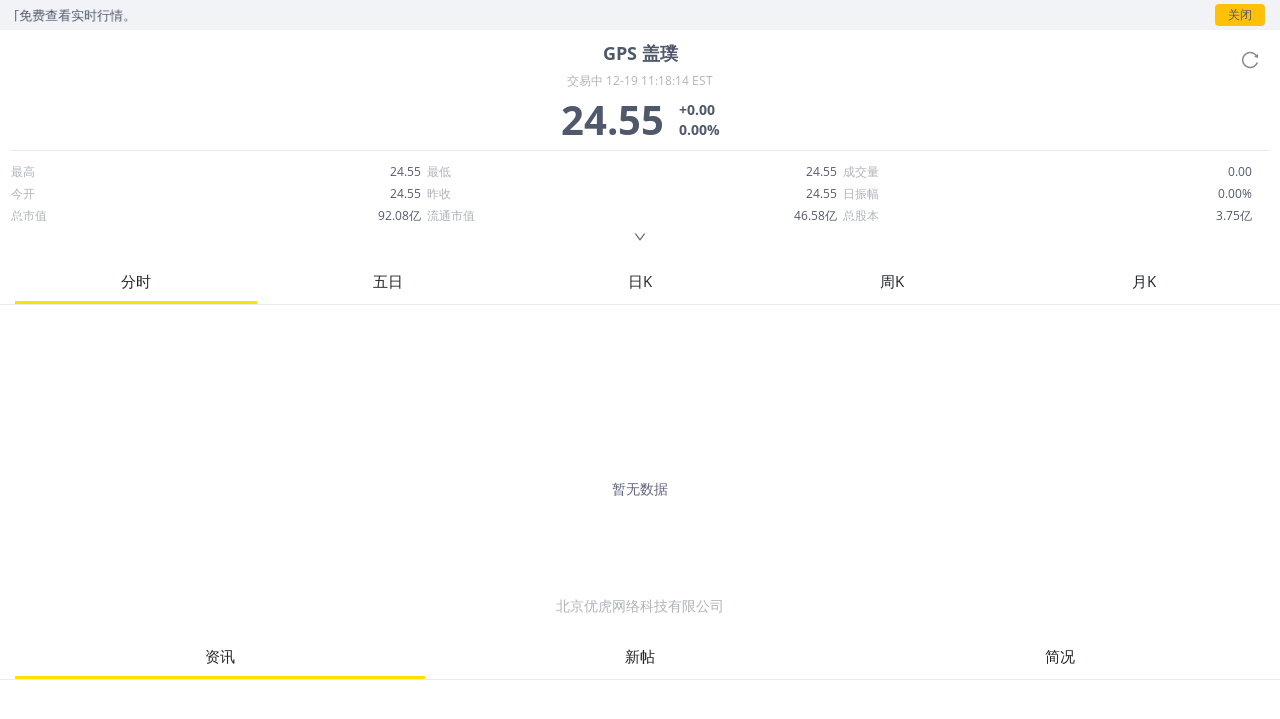

--- FILE ---
content_type: text/html; charset=utf-8
request_url: https://www.laohu8.com/m/hq/s/GPS
body_size: 11445
content:
<!DOCTYPE html>
<html lang="en">
    <head>
        <meta charset="UTF-8" />
        <meta
            name="viewport"
            content="width=device-width, initial-scale=1, maximum-scale=1, minimum-scale=1, shrink-to-fit=no" />
        <meta name="author" content="tigerbrokers" />
        <meta http-equiv="X-UA-Compatible" content="IE=edge,chrome=1" />
        <meta name="renderer" content="webkit" />
        <meta name="apple-itunes-app" content="app-id=1023600494" />
        <meta name="google-play-app" content="app-id=com.tigerbrokers.stock" />
        <meta name="theme-color" content="#ffe100" />
        <meta name="msapplication-TileColor" content="#000000" />
        <meta name="msapplication-TileImage" content="/static/images/logos/tiger.round.png" />
        <meta name="screen-orientation" content="portrait" />
        <meta name="x5-orientation" content="portrait" />
        <meta name="fullscreen" content="yes" />
        <meta name="full-screen" content="yes" />
        <meta name="x5-fullscreen" content="true" />
        <meta name="x5-page-mode" content="app" />
        <meta name="nightmode" content="disable" />
        <meta name="wap-font-scale" content="no" />
        <meta name="apple-mobile-web-app-capable" content="yes" />
        <meta name="apple-mobile-web-app-status-bar-style" content="black-translucent" />
        <meta name="apple-mobile-web-app-title" content="老虎社区" />
        <link rel="shortcut icon" href="/favicon.ico" />
        <link rel="icon" type="image/x-icon" sizes="16x16 32x32" href="/favicon.ico" />
        <link rel="apple-touch-icon" href="https://c1.itigergrowtha.com/community/assets/media/logo.152.b51dd151.png" sizes="152x152" />
        <link rel="apple-touch-icon" href="https://c1.itigergrowtha.com/community/assets/media/logo.120.c40a0c60.png" sizes="120x120" />
        <link rel="apple-touch-icon" href="https://c1.itigergrowtha.com/community/assets/media/logo.76.ba630aec.png" sizes="76x76" />
        <link rel="apple-touch-icon" href="https://c1.itigergrowtha.com/community/assets/media/logo.60.1218cf9a.png" sizes="60x60" />
        <meta name="google" content="notranslate" />
        <link rel="license" href="https://www.itigerup.com/info/declaration" />
        <link rel="me" href="mailto:service@tigerbrokers.com" />
        <link rel="me" href="sms:+861084055994" />
        <meta property="fb:app_id" content="1023600494" />
        <meta property="og:url" content="https://www.laohu8.com/m/hq/s/GPS" />
        <meta property="og:type" content="website" />
        <meta property="og:title" content="盖璞(GPS)_个股概要_股票价格_最新资讯_行情走势_历史数据" />
        <meta property="og:image" content="https://static.tigerbbs.com/a0b84b8debbbce3b4440f7fdd5eed2e7" />
        <meta property="og:image:alt" content="美港股上老虎。老虎社区提供盖璞(GPS)今日价格,行情走势,历史数据,股票概要及实时的新闻资讯,近期大事等重要参考决策数据。" />
        <meta property="og:description" content="美港股上老虎。老虎社区提供盖璞(GPS)今日价格,行情走势,历史数据,股票概要及实时的新闻资讯,近期大事等重要参考决策数据。" />
        <meta property="og:site_name" content="老虎社区" />
        <meta property="og:locale" content="en_US" />
        <meta name="twitter:card" content="summary_large_image" />
        <meta name="twitter:site" content="@Tiger_Brokers" />
        <meta name="twitter:creator" content="@Tiger_Brokers" />
        <meta name="twitter:url" content="https://www.laohu8.com/m/hq/s/GPS" />
        <meta name="twitter:title" content="盖璞(GPS)_个股概要_股票价格_最新资讯_行情走势_历史数据" />
        <meta name="twitter:description" content="美港股上老虎。老虎社区提供盖璞(GPS)今日价格,行情走势,历史数据,股票概要及实时的新闻资讯,近期大事等重要参考决策数据。" />
        <meta name="twitter:image" content="https://static.tigerbbs.com/a0b84b8debbbce3b4440f7fdd5eed2e7" />
        <meta name="twitter:image:alt" content="美港股上老虎。老虎社区提供盖璞(GPS)今日价格,行情走势,历史数据,股票概要及实时的新闻资讯,近期大事等重要参考决策数据。" />
  <title data-react-helmet="true">盖璞(GPS)_个股概要_股票价格_最新资讯_行情走势_历史数据 - 老虎社区</title>
            <meta data-react-helmet="true" name="description" content="美港股上老虎。老虎社区提供盖璞(GPS)今日价格,行情走势,历史数据,股票概要及实时的新闻资讯,近期大事等重要参考决策数据。"/><meta data-react-helmet="true" name="keywords" content="盖璞,GPS,盖璞股票,盖璞股票老虎,盖璞股票老虎国际,盖璞行情,盖璞股票行情,盖璞股价,盖璞股市,盖璞股票价格,盖璞股票交易,盖璞股票购买,盖璞股票实时行情,购买美股,购买港股,港股开户,美股开户,美股交易,港股交易,开通美港股账户,老虎国际行情"/>  <link rel="stylesheet" href="https://c1.itigergrowtha.com/community/assets/css/vendor.db0542cc.css" />
<link rel="stylesheet" href="https://c1.itigergrowtha.com/community/assets/css/common.938b37e7.css" />
<link rel="stylesheet" href="https://c1.itigergrowtha.com/community/assets/css/mobile/stock.888bd2de.css" />
<script>
    var SETTINGS = {
        lang: 'zh_CN',
        lang_content: 'all',
        edition: 'full',
        region: 'USA',
        serviceName: 'LAOHU8',
        currentUser: null,
        guestUser: {"uuid":11586663890,"token_type":"Guest","access_token":"eyJhbGciOiJFUzI1NiIsImtpZCI6IjVVQzB5NGhnUXUiLCJ0eXAiOiJKV1QifQ.eyJleHAiOjE3NjY1NzM0MTksImlzcyI6IkNITiIsIm5vbmNlIjoiWTgxVkg4bXI1enVCOThJN0xrUWdhRkVUQndFeGVvNzFUdlZmS2dFcFhRclFsUzlZcnEiLCJ0ZW5hbnRfaWQiOiJUQkNOIn0.1b9cVbbQshUjgjBa0B_ovpvnyAGk41yDFO9TzsV2ADfsaote-CfPr5yUjtUvflgDnHsDHdPqN-d1rjaZzVaYSg","expires_at":1766573419,"scopes":"common read write guest","pid":0,"env":"COMMON"},
        trackPageInfo: {"currentPageId":"GPS","currentPage":"个股"}
    };
</script>
<!-- Analytics -->
<!-- prettier-ignore -->
<script>
/* Start: Google Global site tag(gtag) */
(function(i,s,o,g,r,a,m){a=s.createElement(o),m=s.getElementsByTagName(o)[0];a.async=1;a.src=g;m.parentNode.insertBefore(a,m)
})(window,document,'script','https://www.googletagmanager.com/gtag/js?id=AW-331929667');
window.dataLayer = window.dataLayer || [];window.gtag = function gtag(){dataLayer.push(arguments);}
window.__gtagConfig={"autoTrackPageView":true,"AW_id":"AW-331929667","GA_id":"G-LECRLCDT1K","cookieDomain":"auto"};
gtag('js', new Date());
gtag('config', 'G-LECRLCDT1K', {"cookie_domain":"auto"});
gtag('config', 'AW-331929667', {"cookie_domain":"auto"});
/* End: Google Global site tag (gtag) */
/* Start: Sensors */
        (function(para) {
            var p = para.sdk_url, n = para.name, w = window, d = document, s = 'script',x = null,y = null;
            if(typeof(w['sensorsDataAnalytic201505']) !== 'undefined') {
                return false;
            }
            w['sensorsDataAnalytic201505'] = n;
            w[n] = w[n] || function(a) {return function() {(w[n]._q = w[n]._q || []).push([a, arguments]);}};
            var ifs = ['track','quick','register','registerPage','registerOnce','trackSignup', 'trackAbtest', 'setProfile','setOnceProfile','appendProfile', 'incrementProfile', 'deleteProfile', 'unsetProfile', 'identify','login','logout','trackLink','clearAllRegister','getAppStatus','setItem','deleteItem','use'];
            for (var i = 0; i < ifs.length; i++) {
              w[n][ifs[i]] = w[n].call(null, ifs[i]);
            }
            if (!w[n]._t) {
              x = d.createElement(s), y = d.getElementsByTagName(s)[0];
              x.async = 1;
              x.src = p;
              x.setAttribute('charset','UTF-8');
              w[n].para = para;
              y.parentNode.insertBefore(x, y);
            }
          })({
            sdk_url: 'https://c1.itigergrowtha.com/libs/sensors/1.23.4/sensorsdata.min.js',
            name: 'sensors',
            server_url: 'https://da.tigerfintech.com/sa?project=production',
            heatmap: {"clickmap":"default","collect_tags":{"div":true}},
            is_track_single_page:true,
            use_client_time:true,
            send_type:'beacon',
            max_string_length: 1000,
            show_log: false
          });
        sensors.registerPage({ platform: /tigerbrokers|tradeup/i.test(navigator.userAgent) ? 'h5' : 'web' });
        sensors.quick('useModulePlugin','SiteLinker', { linker: [{"part_url":"tigerbrokers.com.sg","after_hash":false},{"part_url":"itiger.com","after_hash":false},{"part_url":"itigerup.com","after_hash":false},{"part_url":"tigertcp.cn","after_hash":false},{"part_url":"tigerbrokers.com.au","after_hash":false},{"part_url":"tigerbrokers.nz","after_hash":false},{"part_url":"skytigris.com","after_hash":false},{"part_url":"mydigiuc.com","after_hash":false},{"part_url":"tigersecurities.com","after_hash":false},{"part_url":"tigerbrokers.com.hk","after_hash":false},{"part_url":"tigerfintech.net","after_hash":false},{"part_url":"tigerstocks.com","after_hash":false},{"part_url":"tigertrade.app","after_hash":false},{"part_url":"itigertrade.app","after_hash":false},{"part_url":"tigertrader.app","after_hash":false}] });
        window.__sensorsConfig = {"showLog":false,"heatmap":{"clickmap":"default","collect_tags":{"div":true}},"autoTrack":true,"autoTrackArgs":{},"platform":"communityWebBehavior","pageLeave":true,"linkerDomains":["tigerbrokers.com.sg","itiger.com","itigerup.com","tigertcp.cn","tigerbrokers.com.au","tigerbrokers.nz","skytigris.com","mydigiuc.com","tigersecurities.com","tigerbrokers.com.hk","tigerfintech.net","tigerstocks.com","tigertrade.app","itigertrade.app","tigertrader.app"]};
sensors.use('PageLeave', { heartbeat_interval_time: 5 });
sensors.quick('autoTrack', {});
/* End: Sensors */
</script>
<!-- End Analytics -->
     
<script>(window.BOOMR_mq=window.BOOMR_mq||[]).push(["addVar",{"rua.upush":"false","rua.cpush":"false","rua.upre":"false","rua.cpre":"false","rua.uprl":"false","rua.cprl":"false","rua.cprf":"false","rua.trans":"","rua.cook":"false","rua.ims":"false","rua.ufprl":"false","rua.cfprl":"false","rua.isuxp":"false","rua.texp":"norulematch","rua.ceh":"false","rua.ueh":"false","rua.ieh.st":"0"}]);</script>
                              <script>!function(e){var n="https://s.go-mpulse.net/boomerang/";if("False"=="True")e.BOOMR_config=e.BOOMR_config||{},e.BOOMR_config.PageParams=e.BOOMR_config.PageParams||{},e.BOOMR_config.PageParams.pci=!0,n="https://s2.go-mpulse.net/boomerang/";if(window.BOOMR_API_key="AKZJY-8XKR3-TLSNG-ZPV7U-YAS6B",function(){function e(){if(!o){var e=document.createElement("script");e.id="boomr-scr-as",e.src=window.BOOMR.url,e.async=!0,i.parentNode.appendChild(e),o=!0}}function t(e){o=!0;var n,t,a,r,d=document,O=window;if(window.BOOMR.snippetMethod=e?"if":"i",t=function(e,n){var t=d.createElement("script");t.id=n||"boomr-if-as",t.src=window.BOOMR.url,BOOMR_lstart=(new Date).getTime(),e=e||d.body,e.appendChild(t)},!window.addEventListener&&window.attachEvent&&navigator.userAgent.match(/MSIE [67]\./))return window.BOOMR.snippetMethod="s",void t(i.parentNode,"boomr-async");a=document.createElement("IFRAME"),a.src="about:blank",a.title="",a.role="presentation",a.loading="eager",r=(a.frameElement||a).style,r.width=0,r.height=0,r.border=0,r.display="none",i.parentNode.appendChild(a);try{O=a.contentWindow,d=O.document.open()}catch(_){n=document.domain,a.src="javascript:var d=document.open();d.domain='"+n+"';void(0);",O=a.contentWindow,d=O.document.open()}if(n)d._boomrl=function(){this.domain=n,t()},d.write("<bo"+"dy onload='document._boomrl();'>");else if(O._boomrl=function(){t()},O.addEventListener)O.addEventListener("load",O._boomrl,!1);else if(O.attachEvent)O.attachEvent("onload",O._boomrl);d.close()}function a(e){window.BOOMR_onload=e&&e.timeStamp||(new Date).getTime()}if(!window.BOOMR||!window.BOOMR.version&&!window.BOOMR.snippetExecuted){window.BOOMR=window.BOOMR||{},window.BOOMR.snippetStart=(new Date).getTime(),window.BOOMR.snippetExecuted=!0,window.BOOMR.snippetVersion=12,window.BOOMR.url=n+"AKZJY-8XKR3-TLSNG-ZPV7U-YAS6B";var i=document.currentScript||document.getElementsByTagName("script")[0],o=!1,r=document.createElement("link");if(r.relList&&"function"==typeof r.relList.supports&&r.relList.supports("preload")&&"as"in r)window.BOOMR.snippetMethod="p",r.href=window.BOOMR.url,r.rel="preload",r.as="script",r.addEventListener("load",e),r.addEventListener("error",function(){t(!0)}),setTimeout(function(){if(!o)t(!0)},3e3),BOOMR_lstart=(new Date).getTime(),i.parentNode.appendChild(r);else t(!1);if(window.addEventListener)window.addEventListener("load",a,!1);else if(window.attachEvent)window.attachEvent("onload",a)}}(),"".length>0)if(e&&"performance"in e&&e.performance&&"function"==typeof e.performance.setResourceTimingBufferSize)e.performance.setResourceTimingBufferSize();!function(){if(BOOMR=e.BOOMR||{},BOOMR.plugins=BOOMR.plugins||{},!BOOMR.plugins.AK){var n=""=="true"?1:0,t="",a="aognf4yx2fpfg2kfpk7a-f-d2ef1efc5-clientnsv4-s.akamaihd.net",i="false"=="true"?2:1,o={"ak.v":"39","ak.cp":"1162782","ak.ai":parseInt("693528",10),"ak.ol":"0","ak.cr":8,"ak.ipv":4,"ak.proto":"h2","ak.rid":"26124aec","ak.r":52356,"ak.a2":n,"ak.m":"","ak.n":"ff","ak.bpcip":"3.140.210.0","ak.cport":50678,"ak.gh":"23.52.107.114","ak.quicv":"","ak.tlsv":"tls1.3","ak.0rtt":"","ak.0rtt.ed":"","ak.csrc":"-","ak.acc":"","ak.t":"1766161086","ak.ak":"hOBiQwZUYzCg5VSAfCLimQ==rFO1VYSmAf/Kf3tcUZLOzJKWIzBDS8tIM2gWP/T2T3vqwei9oSeUvT+6sOAFymjm4xkkYrQzuARsZeSLESUq/z9WUsOA5oWOvWDuW4VL6bKj0KkUJcd+reUkJHf0wd2J7P8su2vNx94j5pcgcdTxwWWdwoTopziGqs77tvmVcgKHub/RhHMjimBfvRheMVCpwXq0ImQuBljCy7TdOsE+hzs6oDJHdW/vFoOxLW5OtcOVdNLgh1rRIgXlZqes/L3liUNjgRNRjkSmkDKWQQWnOV4cJjBcan0YUpbjg94rrbuUCkCav02NPbkyJ3HWtSks/icodC8mg91tl2v4o7vv0PYyWoFRaiOVCBBcCyrqlu+tMPH88hbKM4Dsy1E1WbYBbfG3PTmkz0tt2/38XMIvdbuwMeuOpkcK6Y1s/wu/Swg=","ak.pv":"22","ak.dpoabenc":"","ak.tf":i};if(""!==t)o["ak.ruds"]=t;var r={i:!1,av:function(n){var t="http.initiator";if(n&&(!n[t]||"spa_hard"===n[t]))o["ak.feo"]=void 0!==e.aFeoApplied?1:0,BOOMR.addVar(o)},rv:function(){var e=["ak.bpcip","ak.cport","ak.cr","ak.csrc","ak.gh","ak.ipv","ak.m","ak.n","ak.ol","ak.proto","ak.quicv","ak.tlsv","ak.0rtt","ak.0rtt.ed","ak.r","ak.acc","ak.t","ak.tf"];BOOMR.removeVar(e)}};BOOMR.plugins.AK={akVars:o,akDNSPreFetchDomain:a,init:function(){if(!r.i){var e=BOOMR.subscribe;e("before_beacon",r.av,null,null),e("onbeacon",r.rv,null,null),r.i=!0}return this},is_complete:function(){return!0}}}}()}(window);</script></head>
    <!-- prettier-ignore -->
    <body class="layout-fluid language-zh_CN page-mobile-stock invisible-header invisible-footer laohu8 ">
        <div id="wrap">
            <div id="container" class="site-container"><div class="m-stock"><div class="stock-tip"><div class="marquee-content"><span class="marquee-text">应交易所要求，美/港股行情延时15分钟展示，下载APP即可免费查看实时行情。</span></div><div class="close-button">关闭</div></div><div class="stock-main"><div class="stock-data"><div class="refresh-button"><svg class="tigericon tigericon-reload" viewBox="0 0 1024 1024" width="1em" height="1em" fill="currentColor" aria-hidden="true" focusable="false"><path d="M909.1 209.3l-56.4 44.1C775.8 155.1 656.2 92 521.9 92 290 92 102.3 279.5 102 511.5 101.7 743.7 289.8 932 521.9 932c181.3 0 335.8-115 394.6-276.1 1.5-4.2-.7-8.9-4.9-10.3l-56.7-19.5a8 8 0 00-10.1 4.8c-1.8 5-3.8 10-5.9 14.9-17.3 41-42.1 77.8-73.7 109.4A344.77 344.77 0 01655.9 829c-42.3 17.9-87.4 27-133.8 27-46.5 0-91.5-9.1-133.8-27A341.5 341.5 0 01279 755.2a342.16 342.16 0 01-73.7-109.4c-17.9-42.4-27-87.4-27-133.9s9.1-91.5 27-133.9c17.3-41 42.1-77.8 73.7-109.4 31.6-31.6 68.4-56.4 109.3-73.8 42.3-17.9 87.4-27 133.8-27 46.5 0 91.5 9.1 133.8 27a341.5 341.5 0 01109.3 73.8c9.9 9.9 19.2 20.4 27.8 31.4l-60.2 47a8 8 0 003 14.1l175.6 43c5 1.2 9.9-2.6 9.9-7.7l.8-180.9c-.1-6.6-7.8-10.3-13-6.2z"></path></svg></div><div class="stock-name">GPS<!-- --> <!-- -->盖璞</div><div class="stock-status">交易中<!-- --> <!-- -->12-19 11:18:07 EST</div><div class="stock-price"><div class="stock-latest">24.55</div><div class="stock-change"><div class="price-change">+0.00</div><div class="change-rate">0.00%</div></div></div><div class="stock-detail"><div class="detail-main" style="height:60px"><table class="detail-table"><tbody><tr><td><span class="detail-name">最高</span><span class="detail-number">24.55</span></td><td><span class="detail-name">最低</span><span class="detail-number">24.55</span></td><td><span class="detail-name">成交量</span><span class="detail-number">0.00</span></td></tr><tr><td><span class="detail-name">今开</span><span class="detail-number">24.55</span></td><td><span class="detail-name">昨收</span><span class="detail-number">24.55</span></td><td><span class="detail-name">日振幅</span><span class="detail-number">0.00%</span></td></tr><tr><td><span class="detail-name">总市值</span><span class="detail-number">92.08亿</span></td><td><span class="detail-name">流通市值</span><span class="detail-number">46.58亿</span></td><td><span class="detail-name">总股本</span><span class="detail-number">3.75亿</span></td></tr><tr><td><span class="detail-name">成交额</span><span class="detail-number">1.75亿</span></td><td><span class="detail-name">换手率</span><span class="detail-number">0.00%</span></td><td><span class="detail-name">流通股本</span><span class="detail-number">1.90亿</span></td></tr><tr><td><span class="detail-name">市净率</span><span class="detail-number">--</span></td><td><span class="detail-name">ROE</span><span class="detail-number">--</span></td><td><span class="detail-name">每股收益</span><span class="detail-number">0.00</span></td></tr><tr><td><span class="detail-name">52周最高</span><span class="detail-number">--</span></td><td><span class="detail-name">52周最低</span><span class="detail-number">--</span></td><td><span class="detail-name">市盈率</span><span class="detail-number">--</span></td></tr><tr><td><span class="detail-name">股息</span><span class="detail-number">--</span></td><td><span class="detail-name">股息收益率</span><span class="detail-number">--</span></td><td><span class="detail-name">ROA</span><span class="detail-number">--</span></td></tr></tbody></table></div><div class="detail-bottom"><div class="more-button"><svg class="tigericon tigericon-down" viewBox="0 0 1024 1024" width="1em" height="1em" fill="currentColor" aria-hidden="true" focusable="false"><path d="M884 256h-75c-5.1 0-9.9 2.5-12.9 6.6L512 654.2 227.9 262.6c-3-4.1-7.8-6.6-12.9-6.6h-75c-6.5 0-10.3 7.4-6.5 12.7l352.6 486.1c12.8 17.6 39 17.6 51.7 0l352.6-486.1c3.9-5.3.1-12.7-6.4-12.7z"></path></svg></div></div></div></div><div class="stock-chart-wrapper"><nav class="m-tabnav stock-related-tabs nav nav-tabs" id="chart-tabs"><div class="nav-item"><a href="#" data-rb-event-key="1day" class="nav-link active" role="button">分时</a></div><div class="nav-item"><a href="#" data-rb-event-key="5day" class="nav-link" role="button">五日</a></div><div class="nav-item"><a href="#" data-rb-event-key="day" class="nav-link" role="button">日K</a></div><div class="nav-item"><a href="#" data-rb-event-key="week" class="nav-link" role="button">周K</a></div><div class="nav-item"><a href="#" data-rb-event-key="month" class="nav-link" role="button">月K</a></div></nav><div></div><div class="chart-box"><div class="chart2" style="height:280px;display:flex;flex-direction:column;user-select:none;-webkit-user-select:none;position:relative"><div style="color:#626482;flex:1;font-size:14px;display:flex;align-items:center;justify-content:center;flex-direction:column"><p>数据加载中...</p></div><div class="chart2-wrapper" style="position:relative;display:flex;overflow:hidden;flex:0;opacity:0;visibility:hidden"><canvas style="user-select:none;-webkit-user-select:none;touch-action:pan-x pan-y"></canvas></div></div></div><div class="data-tips">北京优虎网络科技有限公司</div></div><div class="stock-related"><nav class="m-tabnav stock-related-tabs sticky-top nav nav-tabs" id="related-tabs"><div class="nav-item"><a href="/m/hq/s/GPS/" data-rb-event-key="news" class="nav-link active">资讯</a></div><div class="nav-item"><a href="/m/hq/s/GPS/tweets" data-rb-event-key="tweets" class="nav-link">新帖</a></div><div class="nav-item"><a href="/m/hq/s/GPS/wiki" data-rb-event-key="wiki" class="nav-link">简况</a></div></nav><div></div><div class="stock-related-news"><div><div class="m-news-item"><div class=""><div style="-webkit-line-clamp:2;-webkit-box-orient:vertical" class="ellipsis item-title ellipsis-line-clamp">Gap将把股票代码从“GPS”改成“GAP”</div><div class="author-info">金融界<!-- -->  ·  <!-- -->2024-08-22</div></div><a title="Gap将把股票代码从“GPS”改成“GAP”" href="/m/news/2461359853" class="news-link stretched-link">Gap将把股票代码从“GPS”改成“GAP”</a></div><div class="m-news-item"><div class=""><div style="-webkit-line-clamp:2;-webkit-box-orient:vertical" class="ellipsis item-title ellipsis-line-clamp">Sellas Life Sciences Group, Inc.盘中异动 急速下挫5.04%报1.32美元</div><div class="author-info">自选股智能写手<!-- -->  ·  <!-- -->2024-08-20</div></div><a title="Sellas Life Sciences Group, Inc.盘中异动 急速下挫5.04%报1.32美元" href="/m/news/2460007340" class="news-link stretched-link">Sellas Life Sciences Group, Inc.盘中异动 急速下挫5.04%报1.32美元</a></div><div class="m-news-item"><div class=""><div style="-webkit-line-clamp:2;-webkit-box-orient:vertical" class="ellipsis item-title ellipsis-line-clamp">全球导航“去美化”？137国弃用GPS，付费接入北斗，美媒惶恐：过去30年白干</div><div class="author-info">刘旷<!-- -->  ·  <!-- -->2024-08-20</div></div><a title="全球导航“去美化”？137国弃用GPS，付费接入北斗，美媒惶恐：过去30年白干" href="/m/news/2460005713" class="news-link stretched-link">全球导航“去美化”？137国弃用GPS，付费接入北斗，美媒惶恐：过去30年白干</a></div><div class="m-news-item"><div class=""><div style="-webkit-line-clamp:2;-webkit-box-orient:vertical" class="ellipsis item-title ellipsis-line-clamp">Sellas Life Sciences Group, Inc.盘中异动 早盘大幅上涨5.30%</div><div class="author-info">自选股智能写手<!-- -->  ·  <!-- -->2024-08-19</div></div><a title="Sellas Life Sciences Group, Inc.盘中异动 早盘大幅上涨5.30%" href="/m/news/2460301410" class="news-link stretched-link">Sellas Life Sciences Group, Inc.盘中异动 早盘大幅上涨5.30%</a></div><div class="m-news-item"><div class=""><div style="-webkit-line-clamp:2;-webkit-box-orient:vertical" class="ellipsis item-title ellipsis-line-clamp">Sellas Life Sciences Group, Inc.盘中异动 早盘急速拉升5.00%报1.26美元</div><div class="author-info">自选股智能写手<!-- -->  ·  <!-- -->2024-08-15</div></div><a title="Sellas Life Sciences Group, Inc.盘中异动 早盘急速拉升5.00%报1.26美元" href="/m/news/2459792754" class="news-link stretched-link">Sellas Life Sciences Group, Inc.盘中异动 早盘急速拉升5.00%报1.26美元</a></div></div><div class="load-more"><a title="加载更多" href="#0"><div class="load-more-wrapper"><button type="button" class="load-more-bottom btn btn-primary btn-block">加载更多<img class="arrow-icon" src="https://c1.itigergrowtha.com/community/assets/media/arrow-down.3e4d0704.png" alt=""/><canvas class="water-wave-canvas"></canvas></button></div></a></div></div><div class="wiki-wrapper d-none"><h3 class="wiki-title">公司概况</h3><div class="wiki-item"><div class="wiki-label">公司名称：</div><div class="wiki-info">盖璞</div></div><div class="wiki-item"><div class="wiki-label">所属市场：</div><div class="wiki-info">NYSE</div></div><div class="wiki-item"><div class="wiki-label">上市日期：</div><div class="wiki-info">--</div></div><div class="wiki-item"><div class="wiki-label">主营业务：</div><div style="-webkit-line-clamp:4;-webkit-box-orient:vertical" class="ellipsis ellipsis-line-clamp"><div class="wiki-info">盖普公司于1969年7月在加利福尼亚州注册成立，并于1988年5月根据特拉华州法律重新注册成立。Gap, Inc.是一系列以目的为导向的生活方式品牌，提供服装、配饰、Old Navy、Gap、Banana Republic和Athleta品牌下的女士、男士和儿童个人护理产品。他们还通过Intermix以及Janie和Jack品牌为男士、女士和儿童提供各种产品。2021年1月，他们关闭了Hill City品牌。</div></div></div><div class="wiki-item"><div class="wiki-label">发行价格：</div><div class="wiki-info">--</div></div></div></div></div></div></div>
        </div>
<textarea style="display: none" id="__APP_DATA__">{&quot;stockData&quot;:{&quot;symbol&quot;:&quot;GPS&quot;,&quot;market&quot;:&quot;US&quot;,&quot;secType&quot;:&quot;STK&quot;,&quot;nameCN&quot;:&quot;盖璞&quot;,&quot;latestPrice&quot;:24.55,&quot;timestamp&quot;:1724270400000,&quot;preClose&quot;:24.55,&quot;halted&quot;:8,&quot;volume&quot;:0,&quot;delay&quot;:0,&quot;floatShares&quot;:189720170,&quot;shares&quot;:375066614,&quot;eps&quot;:1.787421,&quot;marketStatus&quot;:&quot;交易中&quot;,&quot;change&quot;:0,&quot;latestTime&quot;:&quot;12-19 11:18:07 EST&quot;,&quot;open&quot;:24.55,&quot;high&quot;:24.55,&quot;low&quot;:24.55,&quot;amount&quot;:174917475.98737502,&quot;amplitude&quot;:0,&quot;askPrice&quot;:0,&quot;askSize&quot;:0,&quot;bidPrice&quot;:0,&quot;bidSize&quot;:0,&quot;shortable&quot;:3,&quot;etf&quot;:0,&quot;ttmEps&quot;:1.787421,&quot;tradingStatus&quot;:2,&quot;nextMarketStatus&quot;:{&quot;tag&quot;:&quot;盘后交易&quot;,&quot;tradingStatus&quot;:3,&quot;beginTime&quot;:1766178000000},&quot;marketStatusCode&quot;:2,&quot;symbolChange&quot;:{&quot;newSymbol&quot;:&quot;GAP&quot;,&quot;executeDate&quot;:&quot;2024-08-22&quot;},&quot;adr&quot;:0,&quot;adrRate&quot;:0,&quot;listingDate&quot;:201326400000,&quot;exchange&quot;:&quot;NYSE&quot;,&quot;adjPreClose&quot;:24.55,&quot;dividendRate&quot;:0.02444,&quot;volumeRatio&quot;:0},&quot;requestUrl&quot;:&quot;/m/hq/s/GPS&quot;,&quot;defaultTab&quot;:&quot;news&quot;,&quot;newsList&quot;:[{&quot;id&quot;:&quot;2461359853&quot;,&quot;title&quot;:&quot;Gap将把股票代码从“GPS”改成“GAP”&quot;,&quot;url&quot;:&quot;https://stock-news.laohu8.com/highlight/detail?id=2461359853&quot;,&quot;media&quot;:&quot;金融界&quot;,&quot;labels&quot;:[],&quot;top&quot;:-1,&quot;itemType&quot;:null,&quot;share&quot;:&quot;https://www.laohu8.com/m/news/2461359853?lang=zh_cn&amp;edition=full&quot;,&quot;pubTime&quot;:&quot;2024-08-22 13:28&quot;,&quot;pubTimestamp&quot;:1724304530,&quot;startTime&quot;:&quot;0&quot;,&quot;endTime&quot;:&quot;0&quot;,&quot;summary&quot;:&quot;拥有Old Navy、Gap、Banana Republic和Athleta等美国标志性品牌的Gap公司周三宣布，将其股票代码从“GPS”更改为“GAP”，自8月22日（周四）起生效，公司的普通股将在纽约证券交易所以新的代码“GAP”进行交易。Gap总裁兼首席执行官Richard Dickson表示：“在我们成立55周年之际，将我们的纽交所股票代码更新为GAP，这既是一个重要的里程碑，也是我们正在进行的振兴之旅——我们受到过去的启发，致力于现在，并渴望塑造我们这个标志性美国品牌令人兴奋的演变。”\n\n\r\n            责任编辑：栎树&quot;,&quot;market&quot;:&quot;sh&quot;,&quot;thumbnail&quot;:&quot;&quot;,&quot;type&quot;:0,&quot;news_type&quot;:0,&quot;thumbnails&quot;:[],&quot;rights&quot;:null,&quot;property&quot;:[],&quot;language&quot;:&quot;zh&quot;,&quot;translate_title&quot;:&quot;&quot;,&quot;themeId&quot;:null,&quot;theme_name&quot;:&quot;&quot;,&quot;theme_type&quot;:&quot;&quot;,&quot;isJumpTheme&quot;:false,&quot;source_url&quot;:&quot;https://usstock.jrj.com.cn/2024/08/22132842596011.shtml&quot;,&quot;is_publish_highlight&quot;:false,&quot;source_rank&quot;:0,&quot;column&quot;:&quot;&quot;,&quot;sentiment&quot;:&quot;0&quot;,&quot;news_top_title&quot;:null,&quot;news_tag&quot;:&quot;&quot;,&quot;news_rank&quot;:0,&quot;length&quot;:0,&quot;strategy_id&quot;:0,&quot;source&quot;:&quot;jinrongjie_highlight&quot;,&quot;symbols&quot;:[&quot;GPS&quot;,&quot;BK4094&quot;,&quot;BK4585&quot;,&quot;BK4588&quot;],&quot;gpt_icon&quot;:0},{&quot;id&quot;:&quot;2460007340&quot;,&quot;title&quot;:&quot;Sellas Life Sciences Group, Inc.盘中异动 急速下挫5.04%报1.32美元&quot;,&quot;url&quot;:&quot;https://stock-news.laohu8.com/highlight/detail?id=2460007340&quot;,&quot;media&quot;:&quot;自选股智能写手&quot;,&quot;labels&quot;:[],&quot;top&quot;:-1,&quot;itemType&quot;:null,&quot;share&quot;:&quot;https://www.laohu8.com/m/news/2460007340?lang=zh_cn&amp;edition=full&quot;,&quot;pubTime&quot;:&quot;2024-08-20 21:56&quot;,&quot;pubTimestamp&quot;:1724162167,&quot;startTime&quot;:&quot;0&quot;,&quot;endTime&quot;:&quot;0&quot;,&quot;summary&quot;:&quot;北京时间2024年08月20日21时56分，Sellas Life Sciences Group, Inc.股票出现异动，股价急速下挫5.04%。Sellas Life Sciences Group, Inc.股票所在的生物技术行业中，整体涨幅为0.34%。其相关个股中，Inmed Pharmaceuticals Inc.、泰坦制药、Apollomics Inc C/Wts 01/04/2028 涨幅较大，Inmed Pharmaceuticals Inc.、泰坦制药、Alzamend Neuro, Inc.较为活跃，换手率分别为2228.85%、692.74%、246.43%，振幅较大的相关个股有Inmed Pharmaceuticals Inc.、Biomotion Sciences C/Wts Exp 15/08/2029 、泰坦制药，振幅分别为155.95%、78.89%、57.57%。Sellas Life Sciences Group, Inc.公司简介：SELLAS Life Sciences Group Inc 是一家后期临床生物制药公司，专注于为广泛的癌症适应症开发新疗法。&quot;,&quot;market&quot;:&quot;us&quot;,&quot;thumbnail&quot;:null,&quot;type&quot;:0,&quot;news_type&quot;:0,&quot;thumbnails&quot;:[],&quot;rights&quot;:{&quot;source&quot;:&quot;tencent&quot;,&quot;url&quot;:&quot;http://gu.qq.com/resources/shy/news/detail-v2/index.html#/?id=nesSN20240820215607ab5ea416&amp;s=b&quot;,&quot;rn_cache_url&quot;:null,&quot;customStyle&quot;:&quot;body{padding-top:10px;}#news_title{font-weight:bold;#titleStyle#;}#news_description span{font-size:12px;#descriptionStyle#;}.footer-note{#statement#}&quot;,&quot;selectors&quot;:&quot;.mod-LoadTzbdNews, body&quot;,&quot;filters&quot;:&quot;.relate-stock, .hot-list, .recom-box, .wx-sou&quot;,&quot;directOrigin&quot;:true},&quot;property&quot;:[],&quot;language&quot;:&quot;zh&quot;,&quot;translate_title&quot;:&quot;&quot;,&quot;themeId&quot;:null,&quot;theme_name&quot;:&quot;&quot;,&quot;theme_type&quot;:&quot;&quot;,&quot;isJumpTheme&quot;:false,&quot;source_url&quot;:&quot;http://gu.qq.com/resources/shy/news/detail-v2/index.html#/?id=nesSN20240820215607ab5ea416&amp;s=b&quot;,&quot;is_publish_highlight&quot;:false,&quot;source_rank&quot;:0,&quot;column&quot;:&quot;&quot;,&quot;sentiment&quot;:&quot;0&quot;,&quot;news_top_title&quot;:null,&quot;news_tag&quot;:&quot;&quot;,&quot;news_rank&quot;:0,&quot;length&quot;:0,&quot;strategy_id&quot;:0,&quot;source&quot;:&quot;tencent&quot;,&quot;symbols&quot;:[&quot;GPS&quot;,&quot;BK4094&quot;,&quot;BK4588&quot;,&quot;SLS&quot;,&quot;BK4139&quot;,&quot;BK4585&quot;],&quot;gpt_icon&quot;:0},{&quot;id&quot;:&quot;2460005713&quot;,&quot;title&quot;:&quot;全球导航“去美化”？137国弃用GPS，付费接入北斗，美媒惶恐：过去30年白干&quot;,&quot;url&quot;:&quot;https://stock-news.laohu8.com/highlight/detail?id=2460005713&quot;,&quot;media&quot;:&quot;刘旷&quot;,&quot;labels&quot;:[],&quot;top&quot;:-1,&quot;itemType&quot;:null,&quot;share&quot;:&quot;https://www.laohu8.com/m/news/2460005713?lang=zh_cn&amp;edition=full&quot;,&quot;pubTime&quot;:&quot;2024-08-20 19:05&quot;,&quot;pubTimestamp&quot;:1724151900,&quot;startTime&quot;:&quot;0&quot;,&quot;endTime&quot;:&quot;0&quot;,&quot;summary&quot;:&quot;中国北斗，成了美军的心病。美媒《SPACENEWS》近来公开发文批评，GPS性能已明显落后于中国北斗，全球导航正在“去美化”。截至目前，全球共有137个国家和地区开始使用北斗导航系统，这令美方感到“前所未有的危机”。如果过度依赖GPS，无疑将受制于美方！截至目前，北斗系统已开通全球服务，覆盖230个国家，收获超15亿用户，进账5300亿。据统计，北斗在全球范围内已建立起超过120个地面监测站点，陆续有200多个国家和地区选择接入。&quot;,&quot;market&quot;:&quot;hk&quot;,&quot;thumbnail&quot;:null,&quot;type&quot;:0,&quot;news_type&quot;:0,&quot;thumbnails&quot;:[],&quot;rights&quot;:null,&quot;property&quot;:[],&quot;language&quot;:&quot;zh&quot;,&quot;translate_title&quot;:&quot;&quot;,&quot;themeId&quot;:null,&quot;theme_name&quot;:&quot;&quot;,&quot;theme_type&quot;:&quot;&quot;,&quot;isJumpTheme&quot;:false,&quot;source_url&quot;:&quot;http://mp.weixin.qq.com/s?__biz=MzAxNTM3MTUxOA==&amp;mid=2650862208&amp;idx=1&amp;sn=ec957644c080660d7087ae69474ed363&amp;chksm=81ff6b0ae584efce81d89fa477da6cc468253ace46b646c8539775e25aea79b829f791b29a2b&amp;scene=0#rd&quot;,&quot;is_publish_highlight&quot;:false,&quot;source_rank&quot;:0,&quot;column&quot;:&quot;&quot;,&quot;sentiment&quot;:&quot;0&quot;,&quot;news_top_title&quot;:null,&quot;news_tag&quot;:&quot;&quot;,&quot;news_rank&quot;:0,&quot;length&quot;:0,&quot;strategy_id&quot;:0,&quot;source&quot;:&quot;weixin_highlight&quot;,&quot;symbols&quot;:[&quot;BK4588&quot;,&quot;BK4094&quot;,&quot;BK4585&quot;,&quot;GPS&quot;],&quot;gpt_icon&quot;:0},{&quot;id&quot;:&quot;2460301410&quot;,&quot;title&quot;:&quot;Sellas Life Sciences Group, Inc.盘中异动 早盘大幅上涨5.30%&quot;,&quot;url&quot;:&quot;https://stock-news.laohu8.com/highlight/detail?id=2460301410&quot;,&quot;media&quot;:&quot;自选股智能写手&quot;,&quot;labels&quot;:[],&quot;top&quot;:-1,&quot;itemType&quot;:null,&quot;share&quot;:&quot;https://www.laohu8.com/m/news/2460301410?lang=zh_cn&amp;edition=full&quot;,&quot;pubTime&quot;:&quot;2024-08-19 22:30&quot;,&quot;pubTimestamp&quot;:1724077822,&quot;startTime&quot;:&quot;0&quot;,&quot;endTime&quot;:&quot;0&quot;,&quot;summary&quot;:&quot;北京时间2024年08月19日22时30分，Sellas Life Sciences Group, Inc.股票出现波动，股价快速拉升5.30%。Sellas Life Sciences Group, Inc.股票所在的生物技术行业中，整体涨幅为1.27%。其相关个股中，Alzamend Neuro, Inc.、Conduit Pharmaceuticals Inc C/Wts 22/09/2028、Tonix Pharmaceuticals Holding Corp.涨幅较大，Alzamend Neuro, Inc.、Tonix Pharmaceuticals Holding Corp.、Cingulate Inc.较为活跃，换手率分别为5384.90%、695.50%、583.13%，振幅较大的相关个股有Alzamend Neuro, Inc.、Geovax Labs Inc C/Wts 29/09/2025、Cingulate Inc C/Wts 10/12/2026 ，振幅分别为405.90%、87.61%、48.92%。Sellas Life Sciences Group, Inc.公司简介：SELLAS Life Sciences Group Inc 是一家后期临床生物制药公司，专注于为广泛的癌症适应症开发新疗法。&quot;,&quot;market&quot;:&quot;us&quot;,&quot;thumbnail&quot;:null,&quot;type&quot;:0,&quot;news_type&quot;:0,&quot;thumbnails&quot;:[],&quot;rights&quot;:{&quot;source&quot;:&quot;tencent&quot;,&quot;url&quot;:&quot;http://gu.qq.com/resources/shy/news/detail-v2/index.html#/?id=nesSN20240819223023ab5e6d95&amp;s=b&quot;,&quot;rn_cache_url&quot;:null,&quot;customStyle&quot;:&quot;body{padding-top:10px;}#news_title{font-weight:bold;#titleStyle#;}#news_description span{font-size:12px;#descriptionStyle#;}.footer-note{#statement#}&quot;,&quot;selectors&quot;:&quot;.mod-LoadTzbdNews, body&quot;,&quot;filters&quot;:&quot;.relate-stock, .hot-list, .recom-box, .wx-sou&quot;,&quot;directOrigin&quot;:true},&quot;property&quot;:[],&quot;language&quot;:&quot;zh&quot;,&quot;translate_title&quot;:&quot;&quot;,&quot;themeId&quot;:null,&quot;theme_name&quot;:&quot;&quot;,&quot;theme_type&quot;:&quot;&quot;,&quot;isJumpTheme&quot;:false,&quot;source_url&quot;:&quot;http://gu.qq.com/resources/shy/news/detail-v2/index.html#/?id=nesSN20240819223023ab5e6d95&amp;s=b&quot;,&quot;is_publish_highlight&quot;:false,&quot;source_rank&quot;:0,&quot;column&quot;:&quot;&quot;,&quot;sentiment&quot;:&quot;0&quot;,&quot;news_top_title&quot;:null,&quot;news_tag&quot;:&quot;&quot;,&quot;news_rank&quot;:0,&quot;length&quot;:0,&quot;strategy_id&quot;:0,&quot;source&quot;:&quot;tencent&quot;,&quot;symbols&quot;:[&quot;BK4585&quot;,&quot;BK4139&quot;,&quot;BK4539&quot;,&quot;BK4094&quot;,&quot;GPS&quot;,&quot;ALZN&quot;,&quot;BK4588&quot;,&quot;SLS&quot;],&quot;gpt_icon&quot;:0},{&quot;id&quot;:&quot;2459792754&quot;,&quot;title&quot;:&quot;Sellas Life Sciences Group, Inc.盘中异动 早盘急速拉升5.00%报1.26美元&quot;,&quot;url&quot;:&quot;https://stock-news.laohu8.com/highlight/detail?id=2459792754&quot;,&quot;media&quot;:&quot;自选股智能写手&quot;,&quot;labels&quot;:[],&quot;top&quot;:-1,&quot;itemType&quot;:null,&quot;share&quot;:&quot;https://www.laohu8.com/m/news/2459792754?lang=zh_cn&amp;edition=full&quot;,&quot;pubTime&quot;:&quot;2024-08-15 22:52&quot;,&quot;pubTimestamp&quot;:1723733561,&quot;startTime&quot;:&quot;0&quot;,&quot;endTime&quot;:&quot;0&quot;,&quot;summary&quot;:&quot;北京时间2024年08月15日22时52分，Sellas Life Sciences Group, Inc.股票出现波动，股价大幅上涨5.00%。Sellas Life Sciences Group, Inc.股票所在的生物技术行业中，整体涨幅为0.99%。其相关个股中，Cingulate Inc.、Tempest Therapeutics, Inc.、Scisparc Ltd.涨幅较大，Cingulate Inc.、Scisparc Ltd.、Altamira Therapeutics Ltd.较为活跃，换手率分别为6186.06%、2017.86%、550.19%，振幅较大的相关个股有Seastar Medical Holding Corp C/Wts 28/10/2027 、Tempest Therapeutics, Inc.、Cingulate Inc.，振幅分别为103.98%、79.83%、70.46%。Sellas Life Sciences Group, Inc.公司简介：SELLAS Life Sciences Group Inc 是一家后期临床生物制药公司，专注于为广泛的癌症适应症开发新疗法。&quot;,&quot;market&quot;:&quot;us&quot;,&quot;thumbnail&quot;:null,&quot;type&quot;:0,&quot;news_type&quot;:0,&quot;thumbnails&quot;:[],&quot;rights&quot;:{&quot;source&quot;:&quot;tencent&quot;,&quot;url&quot;:&quot;http://gu.qq.com/resources/shy/news/detail-v2/index.html#/?id=nesSN20240815225241a1d4745d&amp;s=b&quot;,&quot;rn_cache_url&quot;:null,&quot;customStyle&quot;:&quot;body{padding-top:10px;}#news_title{font-weight:bold;#titleStyle#;}#news_description span{font-size:12px;#descriptionStyle#;}.footer-note{#statement#}&quot;,&quot;selectors&quot;:&quot;.mod-LoadTzbdNews, body&quot;,&quot;filters&quot;:&quot;.relate-stock, .hot-list, .recom-box, .wx-sou&quot;,&quot;directOrigin&quot;:true},&quot;property&quot;:[],&quot;language&quot;:&quot;zh&quot;,&quot;translate_title&quot;:&quot;&quot;,&quot;themeId&quot;:null,&quot;theme_name&quot;:&quot;&quot;,&quot;theme_type&quot;:&quot;&quot;,&quot;isJumpTheme&quot;:false,&quot;source_url&quot;:&quot;http://gu.qq.com/resources/shy/news/detail-v2/index.html#/?id=nesSN20240815225241a1d4745d&amp;s=b&quot;,&quot;is_publish_highlight&quot;:false,&quot;source_rank&quot;:0,&quot;column&quot;:&quot;&quot;,&quot;sentiment&quot;:&quot;0&quot;,&quot;news_top_title&quot;:null,&quot;news_tag&quot;:&quot;&quot;,&quot;news_rank&quot;:0,&quot;length&quot;:0,&quot;strategy_id&quot;:0,&quot;source&quot;:&quot;tencent&quot;,&quot;symbols&quot;:[&quot;BK4139&quot;,&quot;GPS&quot;,&quot;SLS&quot;,&quot;BK4588&quot;,&quot;BK4094&quot;,&quot;BK4585&quot;],&quot;gpt_icon&quot;:0}],&quot;profile&quot;:{&quot;websiteUrl&quot;:&quot;http://www.gapinc.com&quot;,&quot;stockEarnings&quot;:[{&quot;period&quot;:&quot;1week&quot;,&quot;weight&quot;:0},{&quot;period&quot;:&quot;1month&quot;,&quot;weight&quot;:0},{&quot;period&quot;:&quot;3month&quot;,&quot;weight&quot;:0},{&quot;period&quot;:&quot;6month&quot;,&quot;weight&quot;:0},{&quot;period&quot;:&quot;1year&quot;,&quot;weight&quot;:0},{&quot;period&quot;:&quot;ytd&quot;,&quot;weight&quot;:0}],&quot;compareEarnings&quot;:[{&quot;period&quot;:&quot;1week&quot;,&quot;weight&quot;:-0.0184},{&quot;period&quot;:&quot;1month&quot;,&quot;weight&quot;:0.0248},{&quot;period&quot;:&quot;3month&quot;,&quot;weight&quot;:0.0192},{&quot;period&quot;:&quot;6month&quot;,&quot;weight&quot;:0.1383},{&quot;period&quot;:&quot;1year&quot;,&quot;weight&quot;:0.1538},{&quot;period&quot;:&quot;ytd&quot;,&quot;weight&quot;:0.1542}],&quot;compareStock&quot;:{&quot;symbol&quot;:&quot;SPY&quot;,&quot;name&quot;:&quot;标普500ETF&quot;},&quot;description&quot;:&quot;盖普公司于1969年7月在加利福尼亚州注册成立，并于1988年5月根据特拉华州法律重新注册成立。Gap, Inc.是一系列以目的为导向的生活方式品牌，提供服装、配饰、Old Navy、Gap、Banana Republic和Athleta品牌下的女士、男士和儿童个人护理产品。他们还通过Intermix以及Janie和Jack品牌为男士、女士和儿童提供各种产品。2021年1月，他们关闭了Hill City品牌。&quot;,&quot;yearOnYearQuotes&quot;:[{&quot;month&quot;:1,&quot;riseRate&quot;:0.477273,&quot;avgChangeRate&quot;:-0.000339},{&quot;month&quot;:2,&quot;riseRate&quot;:0.636364,&quot;avgChangeRate&quot;:0.043496},{&quot;month&quot;:3,&quot;riseRate&quot;:0.659091,&quot;avgChangeRate&quot;:0.039049},{&quot;month&quot;:4,&quot;riseRate&quot;:0.533333,&quot;avgChangeRate&quot;:0.029062},{&quot;month&quot;:5,&quot;riseRate&quot;:0.577778,&quot;avgChangeRate&quot;:0.016659},{&quot;month&quot;:6,&quot;riseRate&quot;:0.511111,&quot;avgChangeRate&quot;:0.022876},{&quot;month&quot;:7,&quot;riseRate&quot;:0.422222,&quot;avgChangeRate&quot;:0.013532},{&quot;month&quot;:8,&quot;riseRate&quot;:0.4,&quot;avgChangeRate&quot;:-0.016711},{&quot;month&quot;:9,&quot;riseRate&quot;:0.340909,&quot;avgChangeRate&quot;:-0.047248},{&quot;month&quot;:10,&quot;riseRate&quot;:0.681818,&quot;avgChangeRate&quot;:0.057325},{&quot;month&quot;:11,&quot;riseRate&quot;:0.727273,&quot;avgChangeRate&quot;:0.07447},{&quot;month&quot;:12,&quot;riseRate&quot;:0.477273,&quot;avgChangeRate&quot;:-0.009683}],&quot;exchange&quot;:&quot;NYSE&quot;,&quot;name&quot;:&quot;盖璞&quot;,&quot;nameEN&quot;:&quot;Gap&quot;},&quot;APP&quot;:{&quot;userAgent&quot;:&quot;Mozilla/5.0 (Macintosh; Intel Mac OS X 10_15_7) AppleWebKit/537.36 (KHTML, like Gecko) Chrome/131.0.0.0 Safari/537.36; ClaudeBot/1.0; +claudebot@anthropic.com)&quot;,&quot;isDev&quot;:false,&quot;isTTM&quot;:false,&quot;deviceId&quot;:&quot;web-server-community-laohu8-v3&quot;,&quot;version&quot;:&quot;4.35.12&quot;,&quot;shortVersion&quot;:&quot;4.35.12&quot;,&quot;platform&quot;:&quot;web&quot;,&quot;vendor&quot;:&quot;web&quot;,&quot;appName&quot;:&quot;laohu8&quot;,&quot;isIOS&quot;:false,&quot;isAndroid&quot;:false,&quot;isTiger&quot;:false,&quot;isTHS&quot;:false,&quot;isWeiXin&quot;:false,&quot;isWeiXinMini&quot;:false,&quot;isWeiBo&quot;:false,&quot;isQQ&quot;:false,&quot;isBaiduSwan&quot;:false,&quot;isBaiduBox&quot;:false,&quot;isDingTalk&quot;:false,&quot;isToutiao&quot;:false,&quot;isOnePlus&quot;:false,&quot;isHuaWei&quot;:false,&quot;isXiaomi&quot;:false,&quot;isXiaomiWebView&quot;:false,&quot;isOppo&quot;:false,&quot;isVivo&quot;:false,&quot;isSamsung&quot;:false,&quot;isMobile&quot;:false},&quot;pagemeta&quot;:{&quot;title&quot;:&quot;盖璞(GPS)_个股概要_股票价格_最新资讯_行情走势_历史数据&quot;,&quot;description&quot;:&quot;美港股上老虎。老虎社区提供盖璞(GPS)今日价格,行情走势,历史数据,股票概要及实时的新闻资讯,近期大事等重要参考决策数据。&quot;,&quot;keywords&quot;:&quot;盖璞,GPS,盖璞股票,盖璞股票老虎,盖璞股票老虎国际,盖璞行情,盖璞股票行情,盖璞股价,盖璞股市,盖璞股票价格,盖璞股票交易,盖璞股票购买,盖璞股票实时行情,购买美股,购买港股,港股开户,美股开户,美股交易,港股交易,开通美港股账户,老虎国际行情&quot;,&quot;social&quot;:{&quot;og_title&quot;:&quot;盖璞(GPS)_个股概要_股票价格_最新资讯_行情走势_历史数据&quot;,&quot;og_description&quot;:&quot;美港股上老虎。老虎社区提供盖璞(GPS)今日价格,行情走势,历史数据,股票概要及实时的新闻资讯,近期大事等重要参考决策数据。&quot;,&quot;og_image&quot;:&quot;https://static.tigerbbs.com/a0b84b8debbbce3b4440f7fdd5eed2e7&quot;}}}</textarea>
<script>
var __APP_DATA__ = JSON.parse(document.getElementById('__APP_DATA__').value);</script>
<script crossorigin="anonymous" src="https://c1.itigergrowtha.com/community/assets/js/runtime.254f978a.js" type="text/javascript"></script>
<script crossorigin="anonymous" src="https://c1.itigergrowtha.com/community/assets/js/i18n.944f71fe.js" type="text/javascript"></script>
<script crossorigin="anonymous" src="https://c1.itigergrowtha.com/community/assets/js/vendor.d27b1246.js" type="text/javascript"></script>
<script crossorigin="anonymous" src="https://c1.itigergrowtha.com/community/assets/js/common.692d7627.js" type="text/javascript"></script>
<script crossorigin="anonymous" src="https://c1.itigergrowtha.com/community/assets/js/mobile/stock.e1622ee9.js" type="text/javascript"></script>
    </body>
</html>


--- FILE ---
content_type: text/css
request_url: https://c1.itigergrowtha.com/community/assets/css/mobile/stock.888bd2de.css
body_size: 2196
content:
/*! @author fed@tigerbrokers.com */.m-tabnav{border-bottom-color:#e9ecef;display:-ms-flexbox;display:flex;padding:0 15px;-ms-flex-pack:justify;background-color:#fff;justify-content:space-between;-webkit-user-select:none;-ms-user-select:none;user-select:none}.m-tabnav.sticky-top{z-index:100}.m-tabnav .nav-item{-ms-flex:1 1;flex:1 1;font-size:15px;margin-right:10px;text-align:center}.m-tabnav .nav-item:last-child{margin-right:0}.m-tabnav .nav-item .nav-link{border:none;border-radius:0;color:#212529;line-height:40px;margin-bottom:0;padding:0}.m-tabnav .nav-item .nav-link.active{border-bottom:3px solid #ffe000}.ttm .m-tabnav .nav-item .nav-link.active{border-color:#1073eb}.m-tabnav .nav-item .nav-link a{color:#50586b}.open-in-browser .open-tip{left:20%;position:fixed;right:0;top:0}.open-in-browser .open-tip img{width:100%}.site-openapp{background-color:rgba(0,0,0,.83);bottom:0;color:#f8cc00;display:-ms-inline-flexbox;display:inline-flex;font-size:16px;height:60px;left:0;position:fixed;right:0;z-index:900;-ms-flex-align:center;align-items:center;padding:0 15px}.site-openapp .logo{height:36px;margin-right:10px;vertical-align:middle;width:36px}.site-openapp .tips{display:block;-ms-flex:1 1;flex:1 1;margin-right:5px}.site-openapp .btn{background-color:#f8cc00;border-radius:15px;color:#333;font-size:14px;height:30px;line-height:30px;padding:0 15px;text-align:center}.openapp-padding-fixed .site-container{padding-bottom:60px}.baidu-banner{display:block}.baidu-banner img{display:block;max-width:100%}.ipo-stages-container{margin:20px 15px 0;position:relative}.ipo-stages-container .stage-line{background-color:#e0e6f3;height:100%;left:3px;position:absolute;width:1px;z-index:-1}.ipo-stages-container .ipo-stage{display:-ms-flexbox;display:flex;margin-bottom:40px;position:relative}.ipo-stages-container .ipo-stage .stage-icon{background-color:#ff5d21;border-radius:50%;height:8px;margin:6px 15px 0 0;width:8px}.ipo-stages-container .ipo-stage .stage-icon.icon-grey{background:#d8d8d8}.ipo-stages-container .ipo-stage .stage-name{width:105px}.ipo-stages-container .ipo-stage .stage-name .name-text{font-size:15px;font-weight:700;margin-bottom:5px}.ipo-stages-container .ipo-stage .stage-name .stage-date{color:#a6a9b6;font-size:14px}.ipo-stages-container .ipo-stage .prospectus-link{color:#447eff}.ipo-stages-container .ipo-stage .item-list{color:#2c2e3b;font-size:14px}.ipo-stages-container .ipo-stage .item-list li{display:-ms-flexbox;display:flex;margin-bottom:10px}.ipo-stages-container .ipo-stage .item-list li .item-name{font-weight:700;width:110px}.load-more{line-height:40px;text-align:center}.load-more a{color:#212529;cursor:inherit}.load-more.load-more-pc{line-height:45px}.load-more.load-more-pc .load-more-bottom{background-color:#f2f2f2!important;color:#000;height:45px}.load-more.load-more-pc .load-more-bottom:hover{color:#1073eb}.load-more-bottom{background-color:transparent;border:none;height:40px}.load-more .arrow-icon{margin-left:5px;width:12px}.m-news-item{border-bottom:1px solid #e9ecef;display:-ms-flexbox;display:flex;font-size:15px;padding:20px 0;position:relative}.m-news-item,.m-news-item:hover{color:#50586b}.m-news-item.last{border-bottom:none}.m-news-item .news-link{display:block;height:0;text-indent:-9999em;width:0}.m-news-item .thumbnail{background:50%/cover no-repeat #f8f9fa;border-radius:5px;height:72px;margin-left:20px;width:100px}.m-news-item .thumbnail-content{-ms-flex:1 1;flex:1 1;height:72px;position:relative}.m-news-item .thumbnail-content .author-info{bottom:0;position:absolute}.m-news-item .author-info{color:#adb5bd;font-size:13px;line-height:18px;margin-top:10px}.m-news-item .item-title{color:#50586b}.stock-related-news{padding:15px}.m-tweet-item{border-bottom:1px solid #e9ecef;color:#50586b;display:block;font-size:15px;padding:20px 0 25px;position:relative}.m-tweet-item:hover{color:#50586b}.m-tweet-item.last{border-bottom:none}.m-tweet-item a:not(.tweet-link){position:relative;z-index:2}.m-tweet-item .tweet-link{display:block;height:0;text-indent:-9999em}.m-tweet-item .m-tweet-header{display:-ms-flexbox;display:flex;margin-bottom:15px;-ms-flex-align:start;align-items:flex-start;line-height:28px}.m-tweet-item .m-tweet-header .author{-ms-flex:1 1;flex:1 1}.m-tweet-item .m-tweet-header .avatar{border-radius:50%;height:28px;margin-right:6px;width:28px}.m-tweet-item .m-tweet-header .author-name{color:#50586b}.m-tweet-item .m-tweet-header .publish-time{color:#adb5bd;font-size:12px}.m-tweet-item .m-tweet-header .vip-icon{background:#fff 50%/14px no-repeat;border-radius:50%;bottom:0;height:15px;left:18px;position:absolute;width:15px}.m-tweet-item .m-tweet-header .vip-icon.user{background-image:url(https://static.tigerbbs.com/b649a83e33ffe0e26e93ca9bcdfdf977)}.m-tweet-item .m-tweet-header .vip-icon.media{background-image:url(https://static.tigerbbs.com/6d456f3192fbb57ef98f7ea0e0abbc0f)}.m-tweet-item .m-tweet-header .vip-icon.employee{background-image:url(https://static.tigerbbs.com/f76181aadbc92a5b0c742826354499dd)}.m-tweet-item .m-tweet-header .vip-icon.enterprise{background-image:url(https://static.tigerbbs.com/ca6cd021dfc541e45e6110b54ec4bb69)}.m-tweet-item .tweet-title{font-size:17px;font-weight:700;line-height:24px;margin-bottom:12px;overflow-wrap:break-word}.m-tweet-item .tweet-content{color:#6c757d}.m-tweet-item .tweet-content.long-single-content{float:left;margin-right:20px;width:calc(66.66667% - 13.33333px)}.m-tweet-item .tweet-content .reward-text{color:#c59059;margin-right:3px}.m-tweet-item .image-wrap{margin-top:10px}.m-tweet-item .image-wrap.long-single-image-wrap{float:left;margin-top:0;width:calc(33.33333% - 6.66667px)}.m-tweet-item .image-wrap.long-single-image-wrap .image{height:75px;width:100%}.m-tweet-item .image-wrap .image{background:50%/cover no-repeat #f8f9fa;border-radius:5px}.m-tweet-item .image-wrap .multiple-images{display:inline-block;height:75px;margin-right:8px;vertical-align:top;width:calc(33.33333% - 5.33333px)}.m-tweet-item .image-wrap .multiple-images.last{margin-right:0}.m-tweet-item .repost-wrap{font-size:14px}.m-tweet-item .repost-wrap img{max-width:35%}.m-tweet-item .repost-wrap .long-tweet{display:-ms-flexbox;display:flex;-ms-flex-align:center;align-items:center;padding-left:0}.m-tweet-item .repost-wrap .long-tweet .thumbnail{display:-ms-flexbox;display:flex;-ms-flex-pack:center;justify-content:center;-ms-flex-align:center;align-items:center;background:50%/cover no-repeat;border-radius:2px;height:40px;margin-right:5px;width:45px}.m-tweet-item .repost-wrap .long-tweet .thumbnail .play-icon{height:18px;width:18px}.m-tweet-item .repost-wrap .long-tweet .long-tweet-title{color:#6c757d;font-size:13px}.m-tweet-item .bg-wrap{background-color:#f8f9fa;border-radius:4px;margin-top:10px;padding:10px}.m-tweet-item .bg-wrap .space-wrap{height:40px;line-height:40px;text-align:center}.m-tweet-item .bg-wrap .space-wrap img{height:14px;margin-right:3px;width:14px}.m-tweet-item .bg-wrap .video-poster{background:50%/cover no-repeat;border-radius:5px;height:160px;position:relative}.m-tweet-item .bg-wrap .video-poster:after{background:url(https://c1.itigergrowtha.com/community/assets/media/play.feb5e458.png) 50%/cover no-repeat;border-radius:50%;content:"";height:50px;left:50%;position:absolute;top:50%;transform:translate(-50%,-50%);width:50px}.m-tweet-item .bg-wrap .video-title{color:#adb5bd;font-size:13px;line-height:24px;margin-top:10px}.m-tweet-item .relate-theme{background-color:#f8f9fa;border-radius:20px;color:rgba(0,123,255,.7);cursor:pointer;display:block;font-size:13px;margin-top:15px;padding:3px 10px}.m-tweet-item .tweet-footer{color:#adb5bd;font-size:13px;margin-top:20px}.m-tweet-item .tweet-footer .icon{background:0/14px 14px no-repeat;display:inline-block;margin-right:40px;padding-left:22px}.m-tweet-item .tweet-footer .repost{background-image:url(https://c1.itigergrowtha.com/community/assets/media/repost.6499d548.png)}.m-tweet-item .tweet-footer .comment{background-image:url(https://c1.itigergrowtha.com/community/assets/media/comment.05ab187f.png)}.m-tweet-item .tweet-footer .like{background-image:url(https://c1.itigergrowtha.com/community/assets/media/like.86e47d17.png)}.stock-related-tweets{padding:15px}.stock-exposure-list{margin-top:15px;padding:0}.stock-exposure-list .stock-exposure-item{list-style:none;margin-bottom:5px}.stock-exposure-list .stock-exposure-item:last-child{margin-bottom:0}.stock-exposure-list .stock-exposure-link{display:-ms-flexbox;display:flex;padding:0}.stock-exposure-list .exposure-icon img{height:14px}.stock-exposure-list .exposure-title{line-height:20px;margin-left:10px}.wiki-wrapper{margin:20px 0 80px;padding:0 15px;position:relative}.wiki-wrapper .wiki-title{color:#2c2e3b;font-size:16px;margin-bottom:25px}.wiki-wrapper .wiki-item{display:-ms-flexbox;display:flex;-ms-flex-align:start;align-items:flex-start;margin-bottom:20px}.wiki-wrapper .wiki-item .wiki-label{min-width:80px;-ms-flex-negative:0;flex-shrink:0}.language-en_US .wiki-wrapper .wiki-item .wiki-label{min-width:130px}.wiki-wrapper .wiki-item .wiki-info{color:#2c2e3b}.stock-related{background-color:#fff;margin-top:10px;min-height:calc(100vh - 44px)}.stock-detail{border-top:1px solid #ebecf1;margin:0 10px;padding-top:10px}.stock-detail .detail-main{overflow:hidden;transition:height .2s ease}.stock-detail .detail-main .detail-table{font-size:12px;width:100%}.stock-detail .detail-main .detail-table td{box-sizing:border-box;display:-ms-inline-flexbox;display:inline-flex;line-height:20px;padding-right:5px;width:33%}.stock-detail .detail-main .detail-table td :last-child{padding-right:0}.stock-detail .detail-main .detail-table td .detail-name{color:#afb3ba;overflow:hidden;text-overflow:ellipsis;white-space:nowrap}.stock-detail .detail-main .detail-table td .detail-number{margin-left:auto;white-space:nowrap}.stock-detail .detail-bottom{display:-ms-flexbox;display:flex;-ms-flex-pack:center;justify-content:center;line-height:30px}.stock-detail .detail-bottom .more-button{padding:0 10px;transition:all .2s linear}.stock-detail .detail-bottom .more-button.up{transform:rotate(.5turn)}.m-stock .join-ipo{display:-ms-flexbox;display:flex;-ms-flex-align:center;align-items:center;background-color:#f1f3f6;border-radius:4px;font-size:15px;margin:10px 0;padding:10px 15px}.m-stock .join-ipo strong{font-weight:700}.m-stock .join-ipo .join-btn{border-radius:20px;color:#2c2e3b;font-size:14px;line-height:1;margin-left:auto;min-width:100px}.m-stock .stock-tip{display:-ms-flexbox;display:flex;padding:0 15px;-ms-flex-align:center;align-items:center;background:#f1f3f6;height:30px}.m-stock .stock-tip .marquee-content{height:100%;overflow:hidden;width:100%}.m-stock .stock-tip .marquee-content .marquee-text{animation:marquee 8s linear infinite;display:inline-block;font-size:13px;line-height:30px;white-space:nowrap}.m-stock .stock-tip .close-button{-ms-flex-negative:0;background-color:#ffc107;border-radius:4px;flex-shrink:0;font-size:12px;line-height:22px;margin-left:15px;text-align:center;width:50px}.m-stock .stock-live-box{display:-ms-flexbox;display:flex;margin:5px 0;padding:0 15px;-ms-flex-align:center;align-items:center;background:#f1f3f6;font-weight:500;line-height:30px}.m-stock .stock-live-box .live-text{-ms-flex:1 1;flex:1 1;font-size:13px;overflow:hidden;white-space:nowrap}.m-stock .stock-live-box .live-text .marquee{animation:marquee 8s linear infinite;display:inline-block}.m-stock .stock-live-box .live-link{border:1px solid #84888e;border-radius:4px;font-size:12px;line-height:18px;text-align:center;width:35px}.m-stock .stock-live-box .close-button{margin-left:10px}@keyframes marquee{0%{transform:translateX(0)}20%{transform:translateX(0)}80%{transform:translate(-100%)}to{transform:translateX(-100%)}}.m-stock .hour-trading{display:-ms-flexbox;display:flex;-ms-flex-pack:justify;border-top:1px solid #ebecf1;justify-content:space-between;line-height:30px;padding:0 15px}.m-stock .hour-trading .change-price,.m-stock .hour-trading .trading-tag{margin-right:10px}.m-stock .stock-price{display:-ms-flexbox;display:flex;position:relative;-ms-flex-align:center;align-items:center;-ms-flex-pack:center;font-weight:700;justify-content:center}.m-stock .stock-price .watch-btn{position:absolute;right:20px}.m-stock .stock-price .stock-latest{font-size:40px}.m-stock .stock-price .stock-change{font-size:14px;line-height:20px;margin-left:15px}.m-stock .stock-chart-wrapper{background-color:#fff;margin-top:10px}.m-stock .stock-chart-wrapper .data-tips{color:#afb3ba;padding:10px 0;text-align:center}.m-stock .stock-chart-wrapper .stock-duty{color:#7e869d;font-size:12px;padding:10px 15px}.m-stock .stock-main{min-height:620px}.m-stock .stock-data{background-color:#fff;padding-top:10px;position:relative}.m-stock .stock-data .refresh-button{cursor:pointer;position:absolute;right:20px;top:20px;z-index:10}.m-stock .stock-data .refresh-button svg{color:#84888e;display:block;font-size:20px}.m-stock .stock-data .refresh-button.animate svg{animation:refreshSpin .5s linear}@keyframes refreshSpin{0%{transform:rotate(0deg);transform-origin:center}50%{transform:rotate(180deg);transform-origin:center}to{transform:rotate(1turn);transform-origin:center}}.m-stock .stock-data .stock-name{font-size:18px;font-weight:700;overflow:hidden;padding:0 40px;text-align:center;text-overflow:ellipsis;white-space:nowrap}.m-stock .stock-data .stock-status{color:#afb3ba;font-size:12px;text-align:center}.m-stock .chart-box{padding:0 15px}

--- FILE ---
content_type: text/css
request_url: https://c1.itigergrowtha.com/community/assets/css/890.e5ecd538.css
body_size: -301
content:
.transition-fade-enter{opacity:0}.transition-fade-enter-active{opacity:1;transition:opacity ease}.transition-fade-exit{opacity:1}.transition-fade-exit-active{opacity:0;transition:opacity ease}.transition-zoom-enter{transform:scale(0)}.transition-zoom-enter-active{transform:scale(1);transition:transform ease}.transition-zoom-exit{transform:scale(1)}.transition-zoom-exit-active{transform:scale(0);transition:transform ease}.transition-flow-enter{opacity:0;transform:translateY(-20%)}.transition-flow-enter-active{transition:transform ease,opacity ease}.transition-flow-enter-active,.transition-flow-exit{opacity:1;transform:translateY(0)}.transition-flow-exit-active{opacity:0;transform:translateY(-20%);transition:transform ease,opacity ease}.transition-flip-enter{transform:perspective(1000px) rotateX(90deg)}.transition-flip-enter-active{-webkit-backface-visibility:hidden;backface-visibility:hidden;transition:transform ease}.transition-flip-enter-active,.transition-flip-exit{transform:perspective(1000px) rotateX(0)}.transition-flip-exit-active{-webkit-backface-visibility:hidden;backface-visibility:hidden;transform:perspective(1000px) rotateX(90deg);transition:transform ease}.transition-collapse-active{overflow:hidden;transition:all ease}

--- FILE ---
content_type: text/css
request_url: https://c1.itigergrowtha.com/community/assets/css/4680.a5bf0f78.css
body_size: -904
content:
.portal-opened{overflow:hidden!important}

--- FILE ---
content_type: application/javascript
request_url: https://c1.itigergrowtha.com/community/assets/js/mobile/stock.e1622ee9.js
body_size: 16948
content:
/*! @author fed@tigerbrokers.com */
(self.webpackChunkcommunity=self.webpackChunkcommunity||[]).push([[1041],{18860:function(e,t,i){"use strict";var s=i(33885),a=i(8521),n=i(75931),r=i(40604),o=i(43886),l=i(67916),c=i(85143),d=["html","as"];t.Z=function(e){var t=e.html,i=e.as,m=void 0===i?"div":i,u=(0,n.Z)(e,d),p=(0,r.useState)(t),f=(0,a.Z)(p,2),h=f[0],g=f[1];return(0,r.useEffect)(function(){g((0,o.q)((0,l.$6)((0,l.YF)(t))))},[t]),(0,c.jsx)(m,(0,s.Z)((0,s.Z)({},u),{},{dangerouslySetInnerHTML:{__html:h}}))}},65217:function(e,t,i){"use strict";i.d(t,{Z:function(){return f}});var s=i(33885),a=i(8521),n=i(22490),r=i.n(n),o=i(40604),l=i(10089),c=i(56158),d=i(7005),m=i(1702),u=i(93306),p=i(85143),f=(0,m.Z)(function(e){var t=e.i18n.__,i=e.className,n=e.loading,m=e.error,f=e.isEnd,h=e.isAuto,g=e.emptyRender,v=e.endText,x=e.skeleton,b=e.getData,j=e.pageCount,w=e.isEmpty,y=e.PC,N=e.customQuery,k=(0,o.useRef)({}).current;k.getData=b;var Z=(0,o.useCallback)(r()(function(){if(!n&&h&&!f&&C.current){var e=document.documentElement.clientHeight;C.current.getBoundingClientRect().top-e<200&&(window.removeEventListener("scroll",Z),k.getData())}},50),[n,h,f]),_=(0,o.useState)("#0"),D=(0,a.Z)(_,2),P=D[0],S=D[1],C=(0,o.useRef)(null);(0,o.useEffect)(function(){return n||!h||m||window.addEventListener("scroll",Z),h&&!m||window.removeEventListener("scroll",Z),function(){return window.removeEventListener("scroll",Z)}},[n,h,m,Z]),(0,o.useEffect)(function(){(j||N)&&S(u.Z.merge(window.location.href,{query:(0,s.Z)({page:f?j:Number(j)+1},N||{})}))},[j,f,N]);return f&&!w?null:(0,p.jsx)("div",{ref:C,className:(0,d.Z)(i,"load-more",{"load-more-pc":y}),children:(0,p.jsx)("a",{title:t(f?"\u5df2\u7ecf\u662f\u672b\u5c3e\u4e86":"\u52a0\u8f7d\u66f4\u591a"),onClick:function(e){e.preventDefault()},href:P,children:n?x||t("\u6b63\u5728\u52a0\u8f7d..."):m?(0,p.jsx)("div",{className:"load-more-wrapper",children:(0,p.jsx)(l.Z,{className:"load-more-bottom",block:!0,onClick:function(){return b()},children:t("\u52a0\u8f7d\u5931\u8d25\uff0c\u70b9\u51fb\u91cd\u8bd5")})}):w?g||t("\u6682\u65e0\u6570\u636e"):f?v||t("\u5df2\u7ecf\u662f\u672b\u5c3e\u4e86"):(0,p.jsx)("div",{className:"load-more-wrapper",children:(0,p.jsxs)(l.Z,{className:"load-more-bottom",block:!0,onClick:function(){return b()},children:[t("\u52a0\u8f7d\u66f4\u591a"),!y&&(0,p.jsx)("img",{className:"arrow-icon",src:c,alt:""})]})})})})})},58034:function(e,t,i){"use strict";var s=i(8521),a=i(58186),n=i.n(a),r=i(40604),o=i(1702),l=i(85143);function c(e,t){var i=t.__,s=t.printf;if(10===String(e).length&&(e*=1e3),e=Number(e),isNaN(e))return{dateShow:"--"};var a=new Date(e),r=new Date,o=r.getTime(),l=Math.ceil((o-e)/1e3);return l<300?{dateShow:i("\u521a\u521a"),updateDelay:60}:l<3600?{dateShow:s(i("%s\u5206\u949f\u524d"),Math.ceil(l/60)),updateDelay:60}:l<=86400&&a.getDate()===r.getDate()?{dateShow:n()(e).format("HH:mm")}:l<=259200&&a.getDate()+3>=r.getDate()?{dateShow:n()(e).format("MM-DD HH:mm")}:a.getFullYear()===r.getFullYear()?{dateShow:n()(e).format("MM-DD")}:{dateShow:n()(e).format("YYYY-MM-DD")}}t.Z=(0,o.Z)(function(e){var t=e.i18n,i=e.timestamp,a=(0,r.useState)(function(){return c(i,t)}),n=(0,s.Z)(a,2),o=n[0],d=n[1];return(0,r.useEffect)(function(){var e;return o.updateDelay&&(e=setTimeout(function(){d(c(i,t))},1e3*o.updateDelay)),function(){return clearTimeout(e)}},[o,t,i]),(0,l.jsx)(l.Fragment,{children:o.dateShow})})},45361:function(e,t,i){"use strict";i.d(t,{Z:function(){return c}});i(40604);var s=i(60526),a=i(54064),n=i(58034),r=i(54603),o=i(7005),l=i(85143),c=function(e){var t=e.data,i=void 0===t?{}:t,c=e.last,d=e.link,m=i.id,u=i.thumbnail,p=i.title,f=i.media,h=i.pubTimestamp,g=i.article_id,v=i.pub_time;return(0,l.jsxs)("div",{className:(0,o.Z)("m-news-item",{last:c}),children:[(0,l.jsx)("div",{className:(0,o.Z)({"thumbnail-content":u}),children:function(){var e=v||h;return(0,l.jsxs)(l.Fragment,{children:[(0,l.jsx)(a.ZP,{lines:2,className:"item-title",children:p}),!!e&&(0,l.jsxs)("div",{className:"author-info",children:[f,"\xa0\xa0\xb7\xa0\xa0",(0,l.jsx)(n.Z,{timestamp:e})]})]})}()}),u&&(0,l.jsx)(s.ZP,{once:!0,height:72,offset:100,resize:!0,children:(0,l.jsx)("div",{className:"fadeIn thumbnail",style:{backgroundImage:"url(".concat(u,")")}})}),(0,l.jsx)("a",{title:p,href:d||r.ZP.LINK.mHome.news(g||m),className:"news-link stretched-link",children:p})]})}},35502:function(e,t,i){"use strict";i.d(t,{Z:function(){return u}});var s=i(8521),a=i(99532),n=i(40604),r=i(1833),o=i(49373),l=i(68953),c=i(7005),d=i(1702),m=i(85143);var u=(0,d.Z)(function(e){var t=e.i18n.__,i=e.type,d=e.params,u=e.url,p=e.text,f=e.className,h=e.downloadUrl,g=(0,n.useState)(!1),v=(0,s.Z)(g,2),x=v[0],b=v[1];return(0,n.useEffect)(function(){l.Z.isTiger||l.Z.isWeiXinMini||!l.Z.isTTM||(b(!0),document.body.classList.add("openapp-padding-fixed"))},[]),x?(0,m.jsxs)("div",{className:(0,c.Z)("site-openapp",f),children:[(0,m.jsx)("img",{className:"logo",src:o,alt:t("\u8001\u864e\u793e\u533a")}),(0,m.jsx)("span",{className:"tips",children:t("\u7f8e\u6e2f\u80a1\uff0c\u4e0a\u8001\u864e")}),(0,m.jsx)("div",{className:"btn",onClick:function(){(0,a.trackEvent)("mobile","click","mobile-openAPP-bottomBar"),setTimeout(function(){h?window.location.href=h:(0,r.CB)(i,d,u)},500)},children:p||t("\u6253\u5f00APP")})]}):null})},1833:function(e,t,i){"use strict";i.d(t,{CB:function(){return m}});i(40604);var s=i(94494),a=i(80557),n=i(68953),r=i(54603),o=i(75793),l=i(23424),c=i(85143);function d(){return"hidden"===document.visibilityState||document.hidden||document.webkitHidden}function m(e,t,i){var m,u="TTM"===window.SETTINGS.serviceName?o._9:r.ZP.LINK.openApp(),p=i||u;n.Z.isMobile?n.Z.isBaiduSwan?function(e){var t,i=n.Z.isIOS?"https://itunes.apple.com/cn/app/%E8%80%81%E8%99%8E%E8%AF%81%E5%88%B8-%E7%BE%8E%E6%B8%AF%E8%82%A1%E6%89%93%E6%96%B0%E5%BC%80%E6%88%B7%E7%82%92%E8%82%A1%E5%B9%B3%E5%8F%B0/id1023600494":"http://mobile.tigerfintech.com/US/stock-online-release-bald-latest.apk";null===(t=window.swan)||void 0===t||t.openApp({open:e,download:{url:i,from:"communtiy"}})}((0,o.QM)(e,t,!1)):n.Z.isWeiXinMini?l.Z.goToDownload():n.Z.isAndroid&&n.Z.isWeiXin||n.Z.isIOS&&n.Z.isQQ?s.ZP.open({className:"open-in-browser",component:function(e){return(0,c.jsx)("div",{className:"open-tip",onClick:e.close,children:(0,c.jsx)("img",{src:a,alt:""})})}}):(window.addEventListener("visibilitychange",h),window.addEventListener("blur",f),window.location.href=(0,o.QM)(e,t,n.Z.isIOS),function(){var e=Date.now(),t=function(){var i=Date.now();d()?f():i-e<2e3?m=window.setTimeout(t,50):window.location.href=p};t()}()):window.location.href=p;function f(){window.clearTimeout(m),window.removeEventListener("visibilitychange",h),window.removeEventListener("blur",f)}function h(){d()&&f()}}},52038:function(e,t,i){"use strict";i.d(t,{Z:function(){return H}});var s=i(8521);var a=i(40604),n=i(54476),r=i(85377),o=i(95823),l=i.n(o),c=(i(91821),i(80286)),d=i(75964),m=i(34775),u=a.createContext(null);u.displayName="CardContext";var p=u,f=i(82027),h=i(13651),g=i(71473),v=i(28206),x=i(42097),b=a.createContext(null),j=["as","onSelect","activeKey","role","onKeyDown"],w=function(){},y=a.forwardRef(function(e,t){var i,s,o=e.as,l=void 0===o?"ul":o,c=e.onSelect,d=e.activeKey,m=e.role,u=e.onKeyDown,p=(0,r.Z)(e,j),y=(0,h.Z)(),N=(0,a.useRef)(!1),k=(0,a.useContext)(x.Z),Z=(0,a.useContext)(b);Z&&(m=m||"tablist",d=Z.activeKey,i=Z.getControlledId,s=Z.getControllerId);var _=(0,a.useRef)(null),D=function(e){var t=_.current;if(!t)return null;var i=(0,f.Z)(t,"[data-rb-event-key]:not(.disabled)"),s=t.querySelector(".active");if(!s)return null;var a=i.indexOf(s);if(-1===a)return null;var n=a+e;return n>=i.length&&(n=0),n<0&&(n=i.length-1),i[n]},P=function(e,t){null!=e&&(c&&c(e,t),k&&k(e,t))};(0,a.useEffect)(function(){if(_.current&&N.current){var e=_.current.querySelector("[data-rb-event-key].active");e&&e.focus()}N.current=!1});var S=(0,g.Z)(t,_);return a.createElement(x.Z.Provider,{value:P},a.createElement(v.Z.Provider,{value:{role:m,activeKey:(0,x.h)(d),getControlledId:i||w,getControllerId:s||w}},a.createElement(l,(0,n.Z)({},p,{onKeyDown:function(e){var t;switch(u&&u(e),e.key){case"ArrowLeft":case"ArrowUp":t=D(-1);break;case"ArrowRight":case"ArrowDown":t=D(1);break;default:return}t&&(e.preventDefault(),P(t.dataset.rbEventKey,e),N.current=!0,y())},ref:S,role:m}))))}),N=["bsPrefix","className","children","as"],k=a.forwardRef(function(e,t){var i=e.bsPrefix,s=e.className,o=e.children,c=e.as,m=void 0===c?"div":c,u=(0,r.Z)(e,N);return i=(0,d.vE)(i,"nav-item"),a.createElement(m,(0,n.Z)({},u,{ref:t,className:l()(s,i)}),o)});k.displayName="NavItem";var Z=k,_=i(76394),D=i(81033),P=(i(57902),["active","className","eventKey","onSelect","onClick","as"]),S=a.forwardRef(function(e,t){var i=e.active,s=e.className,o=e.eventKey,c=e.onSelect,d=e.onClick,m=e.as,u=(0,r.Z)(e,P),p=(0,x.h)(o,u.href),f=(0,a.useContext)(x.Z),h=(0,a.useContext)(v.Z),g=i;if(h){u.role||"tablist"!==h.role||(u.role="tab");var b=h.getControllerId(p),j=h.getControlledId(p);u["data-rb-event-key"]=p,u.id=b||u.id,u["aria-controls"]=j||u["aria-controls"],g=null==i&&null!=p?h.activeKey===p:i}"tab"===u.role&&(u.disabled&&(u.tabIndex=-1,u["aria-disabled"]=!0),u["aria-selected"]=g);var w=(0,D.Z)(function(e){d&&d(e),null!=p&&(c&&c(p,e),f&&f(p,e))});return a.createElement(m,(0,n.Z)({},u,{ref:t,onClick:w,className:l()(s,g&&"active")}))});S.defaultProps={disabled:!1};var C=S,T=["bsPrefix","disabled","className","href","eventKey","onSelect","as"],E={disabled:!1,as:_.Z},L=a.forwardRef(function(e,t){var i=e.bsPrefix,s=e.disabled,o=e.className,c=e.href,m=e.eventKey,u=e.onSelect,p=e.as,f=(0,r.Z)(e,T);return i=(0,d.vE)(i,"nav-link"),a.createElement(C,(0,n.Z)({},f,{href:c,ref:t,eventKey:m,as:p,disabled:s,onSelect:u,className:l()(o,i,s&&"disabled")}))});L.displayName="NavLink",L.defaultProps=E;var I=L,M=["as","bsPrefix","variant","fill","justify","navbar","navbarScroll","className","children","activeKey"],A=a.forwardRef(function(e,t){var i,s,o,u=(0,c.Ch)(e,{activeKey:"onSelect"}),f=u.as,h=void 0===f?"div":f,g=u.bsPrefix,v=u.variant,x=u.fill,b=u.justify,j=u.navbar,w=u.navbarScroll,N=u.className,k=u.children,Z=u.activeKey,_=(0,r.Z)(u,M),D=(0,d.vE)(g,"nav"),P=!1,S=(0,a.useContext)(m.Z),C=(0,a.useContext)(p);return S?(s=S.bsPrefix,P=null==j||j):C&&(o=C.cardHeaderBsPrefix),a.createElement(y,(0,n.Z)({as:h,ref:t,activeKey:Z,className:l()(N,(i={},i[D]=!P,i[s+"-nav"]=P,i[s+"-nav-scroll"]=P&&w,i[o+"-"+v]=!!o,i[D+"-"+v]=!!v,i[D+"-fill"]=x,i[D+"-justified"]=b,i))},_),k)});A.displayName="Nav",A.defaultProps={justify:!1,fill:!1},A.Item=Z,A.Link=I;var Y=A,R=i(48970),K=i(7005),O=i(85143),H=function(e){var t,i=Object.assign({},(function(e){if(null==e)throw new TypeError("Cannot destructure "+e)}(e),e)),n=(0,a.useRef)(i).current,r=(0,a.useRef)(null),o=(0,a.useRef)(null);Object.assign(n,i);var l=(0,a.useState)(n.defaultActiveTab||(null===(t=n.tabs[0])||void 0===t?void 0:t.key)),c=(0,s.Z)(l,2),d=c[0],m=c[1],u=(0,a.useCallback)(function(e){var t,i=!(arguments.length>1&&void 0!==arguments[1])||arguments[1],s=n.tabs.find(function(t){return t.key===e})||n.tabs[0];if(null===(t=n.onTabChange)||void 0===t||t.call(n,s.key,s),m(s.key),s.pathname&&i&&window.history.pushState(null,"",s.pathname),n.sticky&&r.current&&o.current){var a=o.current,l=r.current.getBoundingClientRect().height,c=a.offsetTop;a.getBoundingClientRect().top<=l&&window.scrollTo(0,c-l)}},[n]);return(0,a.useEffect)(function(){var e=function(){var e=n.tabs.find(function(e){return!!e.pathname&&(0,R.LX)(e.pathname,window.location.pathname)});e&&u(e.key,!1)};return window.addEventListener("popstate",e),function(){window.removeEventListener("popstate",e)}},[u,n]),(0,O.jsxs)(O.Fragment,{children:[(0,O.jsx)(Y,{className:(0,K.Z)("m-tabnav",n.className,{"sticky-top":n.sticky}),variant:"tabs",as:"nav",id:n.id,ref:r,activeKey:d,onSelect:function(e){return u(e)},children:n.tabs.map(function(e){return(0,O.jsx)(Y.Item,{children:(0,O.jsx)(Y.Link,{onClick:function(e){e.preventDefault()},eventKey:e.key,className:e.className,href:e.pathname,children:e.label})},e.key)})}),(0,O.jsx)("div",{ref:o})]})}},91830:function(e,t,i){"use strict";i.d(t,{Z:function(){return g}});var s=i(33885),a=(i(40604),i(60526)),n=i(54064),r=i(18860),o=i(96302),l=i(17020),c=i(69263),d=i(54603),m=i(7005),u=i(1702),p=i(75793),f=i(15338),h=i(85143);var g=(0,u.Z)(function(e){var t,i=e.i18n,u=i.__,g=i.printf,v=e.data,x=e.last,b=e.isVip,j=e.onOpenSpaceTweet,w=v.id,y=v.author,N=v.gmtCreate,k=v.title,Z=v.paper,_=v.repost,D=v.repostType,P=v.repostId,S=v.htmlText,C=v.images,T=v.tweetType,E=v.object,L=v.subType,I=v.subTypeObject,M=v.readableState,A=v.htmlProbation,Y=v.themes,R=y||{},K=R.avatar,O=R.name,H=R.idStr,F=R.vip,B=D>0&&!!P,z=Z===c.Xk.SHORT&&T===c.c_.NORMAL&&!B,U=Z===c.Xk.LONG&&T===c.c_.NORMAL&&!B,q=T===c.c_.VIDEO,Q=j&&0===M&&(U&&!A||!U),W=function(){var e=C.slice(0,3);if(U&&e.length<3&&(e=e.slice(0,1)),z&&1===e.length){var t=e[0],i={backgroundImage:"url(".concat((0,p.$z)(t.img,342),")")},n=t.width&&t.height,r={};return n&&(r=function(e,t){var i=Number((+e/+t).toFixed(2));return i<=1?{width:"calc(100% * 0.45)",height:"calc(((100vw - 30px) * 0.45) / ".concat(i,")"),maxHeight:"calc((100vw - 30px) * 0.65)"}:i<=2?{width:"calc((100vw - 30px) * 0.43 * ".concat(i,")"),height:"calc((100vw - 30px) * 0.43)"}:{width:"calc((100vw - 30px) * 0.35 * ".concat(i,")"),maxWidth:"100%",height:"calc((100vw - 30px) * 0.35)"}}(t.width,t.height)),(0,h.jsx)("div",{className:"image-wrap",children:(0,h.jsx)(a.ZP,{once:!0,style:(0,s.Z)((0,s.Z)({},r),{},{width:"100%"}),offset:100,children:(0,h.jsx)("div",{className:(0,m.Z)("fadeIn","image",z&&{"d-none":!n}),style:(0,s.Z)((0,s.Z)({},i),r)})})})}return e.length?(0,h.jsx)(a.ZP,{once:!0,height:75,children:(0,h.jsx)("div",{className:(0,m.Z)("image-wrap",{"long-single-image-wrap":1===e.length&&U}),children:e.map(function(t,i){var s={backgroundImage:"url(".concat((0,p.$z)(t.img,342),")")},a=t.width&&t.height;return(0,h.jsx)("div",{className:(0,m.Z)("fadeIn","image",{last:2===i},U&&{"multiple-images":e.length>=3},z&&{"multiple-images":e.length>1,"d-none":!a}),style:s},i)})})}):null},G=function(e){var t=arguments.length>1&&void 0!==arguments[1]&&arguments[1],i=e.images,s=void 0===i?[]:i,a=e.htmlText,o=e.htext,l=e.isVote,c=e.author,d=s.length<3&&s.length>=1,p=a||o,f=5;return 2===L&&null!==I&&void 0!==I&&I.totalAmount&&(p='<span class="reward-text">'.concat(g("\u60ac\u8d4f%s\u864e\u5e01",I.totalAmount),"</span>").concat(p)),z&&l>1&&(p="\u3010".concat(u("\u6295\u7968\u8d34"),"\u3011").concat(p)),t&&null!==c&&void 0!==c&&c.name&&(p="@".concat(c.name,":").concat(p)),U&&(f=2,d&&(f=3)),(0,h.jsx)(n.ZP,{lines:f,className:(0,m.Z)("tweet-content",{"long-single-content":U&&d}),children:(0,h.jsx)(r.Z,{html:p})})},V=function(){var e=v.repostSize,t=v.commentSize,i=v.likeSize;return(0,h.jsxs)("div",{className:"tweet-footer",children:[(0,h.jsx)("span",{className:"icon repost",children:e||u("\u8f6c\u53d1")}),(0,h.jsx)("span",{className:"icon comment",children:t||u("\u56de\u590d")}),(0,h.jsx)("span",{className:"icon like",children:i||u("\u70b9\u8d5e")})]})},X=(null===Y||void 0===Y?void 0:Y[0])&&(0,p.OK)(Y[0].type,Y[0].themeId);return(0,h.jsxs)("section",{className:(0,m.Z)("m-tweet-item",{last:x}),children:[K&&(0,h.jsxs)("div",{className:"m-tweet-header",children:[(0,h.jsxs)("a",{href:d.ZP.LINK.mUser.userPage(H,"post"),title:O,className:"author",onClick:function(e){e.stopPropagation()},children:[(0,h.jsx)("img",{className:"avatar",src:K,alt:"avatar"}),b&&(0,h.jsx)("span",{className:(0,m.Z)("vip-icon",{user:2===F,media:6===F,employee:4===F,enterprise:[5,7].includes(F)})}),O&&(0,h.jsx)("span",{className:"author-name",children:O})]}),(0,h.jsx)("div",{className:"d-inline-block publish-time",children:(0,f.Y)(N)})]}),k&&(0,h.jsx)("h4",{className:"tweet-title",children:k}),Q?(0,h.jsx)("div",{className:"bg-wrap",children:(0,h.jsxs)("div",{className:"space-wrap",children:[(0,h.jsx)("img",{src:o,alt:"lock"}),(0,h.jsx)("span",{className:"align-middle",children:u("\u7a7a\u95f4\u7ad9\u4ed8\u8d39\u6587\u7ae0\uff0c\u8ba2\u9605\u540e\u89e3\u9501")})]})}):(0,h.jsxs)(h.Fragment,{children:[(z||U)&&(0,h.jsxs)(h.Fragment,{children:[G(v),W()]}),B&&function(){var e;if(!(_&&D>0))return(0,h.jsxs)("div",{className:"repost-wrap",children:[(0,h.jsx)(n.ZP,{className:"tweet-content",lines:5,children:(0,h.jsx)(r.Z,{html:S})}),(0,h.jsx)("div",{className:"bg-wrap",children:u("\u62b1\u6b49\uff0c\u539f\u5185\u5bb9\u5df2\u5220\u9664")})]});var t=_.paper,i=_.author,s=_.htext,a=void 0===s?"":s,o=_.text,d=void 0===o?"":o,m=_.title,p=void 0===m?"":m,f=_.images,v=void 0===f?[]:f,x=_.tweetType,b=_.object,j=_.thumbnail,w=_.thumbnails,y=_.live_img_url,N=_.material,k=_.url,Z=_.img_url,P=i||{},C=P.name,T=void 0===C?"":C,E=P.avatar,L=x===c.c_.VIDEO,I=(null===w||void 0===w?void 0:w[0])||j||(null===(e=v[0])||void 0===e?void 0:e.img)||(null===b||void 0===b?void 0:b.poster)||E,M=p||d;switch(L&&(M=a||d),T&&(M="@".concat(T,":").concat(M)),D){case 11:M=g(u("\u77e5\u8bc6\u767e\u79d1\uff1a%s"),M),I=j||Z;break;case 12:M=g(u("\u516c\u53f8\u767e\u79d1\uff1a%s"),M),I=j||Z;break;case 13:M=g("%s\uff1a%s",M,(null===N||void 0===N?void 0:N.title)||""),I=(null===N||void 0===N?void 0:N.thumbnail)||k;break;case 17:M=g(u("\u76f4\u64ad\uff1a%s"),M),I=y||k}return(0,h.jsxs)("div",{className:"repost-wrap",children:[(0,h.jsx)(n.ZP,{lines:5,className:"content",children:(0,h.jsx)(r.Z,{html:S})}),(0,h.jsxs)("div",{className:"bg-wrap",children:[1===D&&1===t&&G(_,!0),(D>1||Number(t)>1)&&(0,h.jsxs)("div",{className:"long-tweet",children:[!!I&&(0,h.jsx)("div",{className:"thumbnail",style:{backgroundImage:"url(".concat(I,")")},children:L&&(0,h.jsx)("img",{src:l,className:"play-icon",alt:"play"})}),(0,h.jsx)(n.ZP,{lines:2,className:"long-tweet-title",children:M})]})]})]})}(),q&&(0,h.jsxs)(h.Fragment,{children:[G(v),(0,h.jsxs)("div",{className:"bg-wrap",children:[(0,h.jsx)(a.ZP,{once:!0,height:160,children:(0,h.jsx)("div",{className:"fadeIn video-poster",style:{backgroundImage:"url(".concat(null===E||void 0===E?void 0:E.poster,")")}})}),(null===E||void 0===E?void 0:E.title)&&(0,h.jsx)(n.ZP,{lines:1,className:"video-title",children:(0,h.jsx)("div",{dangerouslySetInnerHTML:{__html:E.title}})})]})]}),!!X&&(t=X,(0,h.jsx)(n.ZP,{lines:1,children:(0,h.jsx)("a",{title:Y[0].name,className:"relate-theme",href:t,onClick:function(e){e.stopPropagation()},children:"#".concat(Y[0].name)})}))]}),(0,h.jsx)(V,{}),(0,h.jsx)("a",{href:d.ZP.LINK.mHome.post(w),className:"tweet-link stretched-link",title:k,onClick:function(e){j&&(j(),e.preventDefault())},children:k})]})})},39453:function(e,t,i){"use strict";var s=i(33885),a=i(3020),n=i(8521),r=i(96015),o=i(41433),l=i(64166),c=i(59745),d=i(40604),m=i(52038),u=i(10089),p=i(80183),f=i(67395),h=i(35502),g=i(57628),v=i(54603),x=i(7005),b=i(7402),j=i(57033),w=i(1702),y=i(75793),N=i(67916),k=i(46475),Z=i(25771),_=i(93306),D=i(98985),P=i(16966),S=i(10748),C=i(85143),T=[{url:"https://www.tigersecurities.com/dlapp?app=meigu&utm_source=wechat&utm_medium=social&utm_campaign=acticle",trace:"mobile,click,alading-ad",img:S,alt:"\u53bb\u5f00\u6237"},{url:"https://www.itigerup.com/activity/market/2020/market-ali?from=laohu8&f=baidu&utm_source=baidu&utm_medium=aladingpc",trace:"invite_trace, baidu, msite_add_ali_click",img:P,alt:"\u963f\u91cc"}],E=function(){var e=Math.random()>=.5?T[1]:T[0];return(0,C.jsx)("a",{href:e.url,className:"baidu-banner","data-trace":e.trace,children:(0,C.jsx)("img",{src:e.img,alt:e.alt})})},L=i(58186),I=i.n(L),M=(0,w.Z)(function(e){var t=e.i18n,i=t.__,s=t.language,a=e.ipoFull,n=[a.minPrice,a.maxPrice].map(function(e){return(0,k.ao)(Number(e)*a.expectedOfferingSize,"0,0.00a",s)});return(0,C.jsxs)("div",{className:"ipo-stages-container",children:[(0,C.jsx)("div",{className:"stage-line"}),(0,C.jsxs)("div",{className:"ipo-stage",children:[(0,C.jsx)("div",{className:"stage-icon"}),(0,C.jsxs)("div",{className:"stage-name",children:[(0,C.jsx)("div",{className:"name-text",children:i("\u516c\u5f00\u62db\u80a1\u4e66")}),(0,C.jsx)("div",{className:"stage-date",children:a.openingDate?I()(a.openingDate).format("YYYY-MM-DD"):i("\u5f85\u5b9a")})]}),(0,C.jsx)("div",{children:(0,C.jsx)("a",{className:"prospectus-link",href:a.prospectusUrl,target:"_blank",children:i("\u67e5\u770b\u62db\u80a1\u4e66")})})]}),(0,C.jsxs)("div",{className:"ipo-stage",children:[(0,C.jsx)("div",{className:"stage-icon"}),(0,C.jsxs)("div",{className:"stage-name",children:[(0,C.jsx)("div",{className:"name-text",children:i("\u5f00\u59cb\u7533\u8d2d")}),(0,C.jsx)("div",{className:"stage-date",children:a.openingDate?I()(a.openingDate).format("YYYY-MM-DD"):i("\u5f85\u5b9a")})]}),(0,C.jsxs)("ul",{className:"item-list",children:[(0,C.jsxs)("li",{children:[(0,C.jsx)("div",{className:"item-name",children:i("\u7533\u8d2d\u4ef7\u683c\u533a\u95f4")}),(0,C.jsx)("div",{children:"".concat(a.minPrice," - ").concat(a.maxPrice).concat(a.currency)||i("\u5f85\u5b9a")})]}),(0,C.jsxs)("li",{children:[(0,C.jsx)("div",{className:"item-name",children:i("\u9884\u8ba1\u53d1\u884c\u603b\u91cf")}),(0,C.jsx)("div",{children:(0,k.ao)(a.expectedOfferingSize,"0,0.00a",s)||i("\u5f85\u5b9a")})]}),(0,C.jsxs)("li",{children:[(0,C.jsx)("div",{className:"item-name",children:i("\u9884\u8ba1\u5e02\u503c")}),(0,C.jsx)("div",{children:(null===n||void 0===n?void 0:n.join("-"))||i("\u5f85\u5b9a")})]}),(0,C.jsxs)("li",{children:[(0,C.jsx)("div",{className:"item-name",children:i("\u6700\u4f4e\u8ba4\u8d2d\u6570")}),(0,C.jsx)("div",{children:a.minQty||i("\u5f85\u5b9a")})]})]})]}),(0,C.jsxs)("div",{className:"ipo-stage",children:[(0,C.jsx)("div",{className:"stage-icon icon-grey"}),(0,C.jsxs)("div",{className:"stage-name",children:[(0,C.jsx)("div",{className:"name-text",children:i("\u7533\u8d2d\u622a\u6b62")}),(0,C.jsx)("div",{className:"stage-date",children:a.closingDate?I()(a.closingDate).format("YYYY-MM-DD"):i("\u5f85\u5b9a")})]}),(0,C.jsx)("ul",{className:"item-list",children:(0,C.jsxs)("li",{children:[(0,C.jsx)("div",{className:"item-name",children:i("\u53d1\u884c\u4ef7")}),(0,C.jsx)("div",{children:a.allocationPrice||i("\u5f85\u5b9a")})]})})]}),(0,C.jsxs)("div",{className:"ipo-stage",children:[(0,C.jsx)("div",{className:"stage-icon icon-grey"}),(0,C.jsxs)("div",{className:"stage-name",children:[(0,C.jsx)("div",{className:"name-text",children:i("\u4e2d\u7b7e\u65e5")}),(0,C.jsx)("div",{className:"stage-date",children:a.allotmentDate?I()(a.allotmentDate).format("YYYY-MM-DD"):i("\u5f85\u5b9a")})]}),(0,C.jsx)("ul",{className:"item-list",children:(0,C.jsxs)("li",{children:[(0,C.jsx)("div",{className:"item-name",children:i("\u4e2d\u7b7e\u7387")}),(0,C.jsx)("div",{children:a.winningRate?"".concat(a.winningRate,"%"):i("\u5f85\u5b9a")})]})})]}),(0,C.jsxs)("div",{className:"ipo-stage",children:[(0,C.jsx)("div",{className:"stage-icon icon-grey"}),(0,C.jsxs)("div",{className:"stage-name",children:[(0,C.jsx)("div",{className:"name-text",children:i("\u6302\u724c\u4e0a\u5e02")}),(0,C.jsx)("div",{className:"stage-date",children:a.listDate?I()(a.listDate).format("YYYY-MM-DD"):i("\u5f85\u5b9a")})]})]})]})}),A=i(67732),Y=i(83652),R=i(22214),K=i(42403),O=i(1532),H=i(3202),F=i(65217),B=i(45361),z=i(80397),U=i(53798),q=(0,w.Z)(function(e){var t=e.symbol,i=e.currentList,a=e.currentTab,r=(0,o.useStates)({loading:!1,error:null,newsList:i,bottom:!1,currentPage:i&&(null===i||void 0===i?void 0:i.length)>0?1:0}),l=(0,n.Z)(r,2),c=l[0],d=c.loading,m=c.error,u=c.newsList,p=c.bottom,f=c.currentPage,h=l[1],g=function(){var e=(0,H.Z)((0,O.Z)().m(function e(){var i,a,n,r;return(0,O.Z)().w(function(e){for(;;)switch(e.p=e.n){case 0:return i=f+1,a=(0,s.Z)({pageCount:i,symbols:t},window.location.origin.includes(U.S9)?{appName:U.df,platform:U.df}:{}),h({loading:!0,error:null}),e.p=1,e.n=2,v.ZP.STOCK_NEWS.stockNewsV2.get({params:a});case 2:n=e.v,h({currentPage:i,newsList:(u||[]).concat(n.items||[]),bottom:i>=n.totalPage}),e.n=4;break;case 3:e.p=3,r=e.v,h({error:r});case 4:h({loading:!1});case 5:return e.a(2)}},e,null,[[1,3]])}));return function(){return e.apply(this,arguments)}}();return(0,o.useMount)(function(){"undefined"===typeof i&&g()}),(0,C.jsxs)("div",{className:(0,x.Z)("stock-related-news",{"d-none":a!==J.News}),children:[(0,C.jsx)("div",{children:null===u||void 0===u?void 0:u.map(function(e){return(0,C.jsx)(B.Z,{data:e,last:!1},e.id)})}),a===J.News&&(0,C.jsx)(F.Z,{getData:g,isAuto:f<5,isEmpty:!(null!==u&&void 0!==u&&u.length),isEnd:p,loading:d,error:m,skeleton:(0,C.jsx)(z.bX,{count:2})})]})}),Q=i(91830),W=i(33530),G=(0,w.Z)(function(e){var t=e.symbol,i=e.market,a=e.currentTab,r=(0,o.useStates)({loading:!1,error:null,expoList:[],tweetList:[],currentPage:0,bottom:!1}),l=(0,n.Z)(r,2),c=l[0],d=c.loading,m=c.error,u=c.expoList,p=c.tweetList,f=c.currentPage,h=c.bottom,g=l[1],j=function(){var e=(0,H.Z)((0,O.Z)().m(function e(){var i,a,n,r,o,l,c,d;return(0,O.Z)().w(function(e){for(;;)switch(e.p=e.n){case 0:return g({loading:!0,error:null}),r={pageCount:n=f+1,pageSize:20,symbol:t,lastId:null===(i=p[p.length-1])||void 0===i?void 0:i.id,gmtCreate:null===(a=p[p.length-1])||void 0===a?void 0:a.gmtCreate},e.p=1,e.n=2,v.ZP.SERVER_COMMUNITY.symbolTweetList.post(r);case 2:l=e.v,c=(null===(o=l.data.list)||void 0===o?void 0:o.map(function(e){return(0,s.Z)((0,s.Z)({},e),e.entity)}))||[],g({currentPage:n,tweetList:p.concat(c),bottom:!!l.data.bottom}),e.n=4;break;case 3:e.p=3,d=e.v,g({error:d});case 4:g({loading:!1});case 5:return e.a(2)}},e,null,[[1,3]])}));return function(){return e.apply(this,arguments)}}();return(0,o.useMount)(function(){j(),b.ZP.post(v.ZP.SERVER_COMMUNITY.exposureList(),{symbol:t,market:i}).then(function(e){var t=e.data||[];g({expoList:t.slice(0,2)})}).catch(function(){})}),(0,C.jsxs)("div",{className:(0,x.Z)("stock-related-tweets",{"d-none":a!==J.Tweet}),children:[!!u.length&&(0,C.jsx)("ul",{className:"stock-exposure-list",children:u.map(function(e,t){return(0,C.jsx)("li",{className:"stock-exposure-item",children:(0,C.jsxs)("a",{href:e.link,title:e.content,className:"stock-exposure-link text-reset",children:[(0,C.jsx)("span",{className:"exposure-icon",children:(0,C.jsx)("img",{src:W,alt:"icon"})}),(0,C.jsx)("span",{className:"exposure-title",children:e.content})]})},t)})}),(0,C.jsx)("div",{children:p.map(function(e){return(0,C.jsx)(Q.Z,{data:e},e.id)})}),a===J.Tweet&&(0,C.jsx)(F.Z,{getData:j,isAuto:f<5,isEmpty:!p.length,isEnd:h,loading:d,error:m,skeleton:(0,C.jsx)(z.cv,{count:2})})]})}),V=i(54064),X="--",$=(0,w.Z)(function(e){var t=e.stockData,i=e.profile,a=e.currentTab,r=e.i18n.__,o=(0,d.useState)(null),l=(0,n.Z)(o,2),c=l[0],m=l[1],u=(0,d.useState)(!1),p=(0,n.Z)(u,2),f=p[0],h=p[1],j=function(){var e=(0,H.Z)((0,O.Z)().m(function e(){var i;return(0,O.Z)().w(function(e){for(;;)switch(e.p=e.n){case 0:return e.p=0,e.n=1,b.ZP.get(v.ZP.HQ.getIPOInfo(t.symbol)).then(function(e){return e.item});case 1:i=e.v,m((0,s.Z)((0,s.Z)({},i),{},{listedPrice:i.listedPrice?(0,k.Sl)(i.listedPrice,t.market):void 0})),e.n=3;break;case 2:e.p=2,e.v;case 3:return e.a(2)}},e,null,[[0,2]])}));return function(){return e.apply(this,arguments)}}();(0,d.useEffect)(function(){i.name&&j()},[]);return(0,C.jsxs)("div",{className:(0,x.Z)("wiki-wrapper d-none",{"d-block":a===J.Wiki}),children:[(0,C.jsx)("h3",{className:"wiki-title",children:r("\u516c\u53f8\u6982\u51b5")}),function(){if(i.companyName){var e=i,t=e.companyName,s=e.boardName,a=e.listingDate,n=e.survey,o=e.listedPrice;return(0,C.jsxs)(C.Fragment,{children:[(0,C.jsxs)("div",{className:"wiki-item",children:[(0,C.jsx)("div",{className:"wiki-label",children:r("\u516c\u53f8\u540d\u79f0\uff1a")}),(0,C.jsx)("div",{className:"wiki-info",children:t||X})]}),(0,C.jsxs)("div",{className:"wiki-item",children:[(0,C.jsx)("div",{className:"wiki-label",children:r("\u6240\u5c5e\u884c\u4e1a\uff1a")}),(0,C.jsx)("div",{className:"wiki-info",children:s||X})]}),(0,C.jsxs)("div",{className:"wiki-item",children:[(0,C.jsx)("div",{className:"wiki-label",children:r("\u4e0a\u5e02\u65e5\u671f\uff1a")}),(0,C.jsx)("div",{className:"wiki-info",children:a||X})]}),(0,C.jsxs)("div",{className:"wiki-item",children:[(0,C.jsx)("div",{className:"wiki-label",children:r("\u4e3b\u8425\u4e1a\u52a1\uff1a")}),(0,C.jsx)(V.ZP,{lines:f?0:4,children:(0,C.jsx)("div",{className:"wiki-info",onClick:function(){h(!f)},children:n})})]}),(0,C.jsxs)("div",{className:"wiki-item",children:[(0,C.jsx)("div",{className:"wiki-label",children:r("\u53d1\u884c\u4ef7\u683c\uff1a")}),(0,C.jsx)("div",{className:"wiki-info",children:o?(0,k.Sl)(o,g.xO.A):X})]})]})}var l=i,d=l.name,m=l.exchange,u=l.description;return(0,C.jsxs)(C.Fragment,{children:[(0,C.jsxs)("div",{className:"wiki-item",children:[(0,C.jsx)("div",{className:"wiki-label",children:r("\u516c\u53f8\u540d\u79f0\uff1a")}),(0,C.jsx)("div",{className:"wiki-info",children:d||X})]}),(0,C.jsxs)("div",{className:"wiki-item",children:[(0,C.jsx)("div",{className:"wiki-label",children:r("\u6240\u5c5e\u5e02\u573a\uff1a")}),(0,C.jsx)("div",{className:"wiki-info",children:m})]}),(0,C.jsxs)("div",{className:"wiki-item",children:[(0,C.jsx)("div",{className:"wiki-label",children:r("\u4e0a\u5e02\u65e5\u671f\uff1a")}),(0,C.jsx)("div",{className:"wiki-info",children:(null===c||void 0===c?void 0:c.listingDate)||X})]}),(0,C.jsxs)("div",{className:"wiki-item",children:[(0,C.jsx)("div",{className:"wiki-label",children:r("\u4e3b\u8425\u4e1a\u52a1\uff1a")}),(0,C.jsx)(V.ZP,{lines:f?0:4,children:(0,C.jsx)("div",{className:"wiki-info",onClick:function(){h(!f)},children:u})})]}),(0,C.jsxs)("div",{className:"wiki-item",children:[(0,C.jsx)("div",{className:"wiki-label",children:r("\u53d1\u884c\u4ef7\u683c\uff1a")}),(0,C.jsx)("div",{className:"wiki-info",children:(null===c||void 0===c?void 0:c.listedPrice)||X})]})]})}()]})}),J=function(e){return e.News="news",e.Tweet="tweets",e.Wiki="wiki",e}({}),ee=function(e){function t(){var e;(0,A.Z)(this,t);for(var i=arguments.length,s=new Array(i),a=0;a<i;a++)s[a]=arguments[a];return(e=(0,R.Z)(this,t,[].concat(s))).state={currentTab:e.props.defaultTab||J.News,renderTweet:e.props.defaultTab===J.Tweet},e.__=e.props.i18n.__,e.handleTabSelect=function(t){e.setState({currentTab:t}),t!==J.Tweet||e.state.renderTweet||e.setState({renderTweet:!0})},e}return(0,K.Z)(t,e),(0,Y.Z)(t,[{key:"render",value:function(){var e=this.props,t=e.stockData,i=e.market,s=e.baseLink,a=e.profile,n=e.newsList,r=this.state,o=r.currentTab,l=r.renderTweet,c=[{key:"news",pathname:s(t.symbol,""),label:this.__("\u8d44\u8baf")},{key:"tweets",pathname:s(t.symbol,"tweets"),label:this.__("\u65b0\u5e16")}];return a&&c.push({key:"wiki",pathname:s(t.symbol,"wiki"),label:this.__("\u7b80\u51b5")}),(0,C.jsxs)("div",{className:"stock-related",children:[(0,C.jsx)(m.Z,{tabs:c,defaultActiveTab:o,className:"stock-related-tabs",onTabChange:this.handleTabSelect,sticky:!0,id:"related-tabs"}),(0,C.jsx)(q,{symbol:t.symbol,currentList:n,currentTab:o}),l&&(0,C.jsx)(G,{market:i,symbol:t.symbol,currentTab:o}),a&&(0,C.jsx)($,{currentTab:o,stockData:t,profile:a})]})}}])}(d.Component),te=(0,w.Z)(ee),ie="--",se=(0,w.Z)(function(e){var t=e.i18n,i=t.__,s=t.language,a=e.stockDetail,r=e.market,o=e.fundamentalDetail,c=(0,d.useState)(!1),m=(0,n.Z)(c,2),u=m[0],p=m[1],f="index"===a.symbolType,h=a.shares||(null===o||void 0===o?void 0:o.shares)||0,v=a.floatShares||(null===o||void 0===o?void 0:o.floatShares)||0,x=[[{label:i("\u6700\u9ad8"),info:(0,k.Sl)(a.high,r)},{label:i("\u6700\u4f4e"),info:(0,k.Sl)(a.low,r)},{label:i("\u6210\u4ea4\u91cf"),info:r===g.xO.HK&&f?ie:(0,k.fP)(a.volume,s)}],[{label:i("\u4eca\u5f00"),info:(0,k.Sl)(a.open,r)},{label:i("\u6628\u6536"),info:(0,k.Sl)(a.preClose,r)},{label:i("\u65e5\u632f\u5e45"),info:(0,k.yI)(a.amplitude||(null===o||void 0===o?void 0:o.amplitude)||0,"0,0.00%")}],[{label:i("\u603b\u5e02\u503c"),info:(0,k.fP)(a.latestPrice*h,s)},{label:i("\u6d41\u901a\u5e02\u503c"),info:(0,k.fP)(a.latestPrice*v,s)},{label:i("\u603b\u80a1\u672c"),info:(0,k.fP)(h,s)}],[{label:i("\u6210\u4ea4\u989d"),info:f&&r===g.xO.US?ie:(0,k.fP)(a.amount,s)},{label:i("\u6362\u624b\u7387"),info:(0,k.yI)(a.volume/v,"0,0.00%")},{label:i("\u6d41\u901a\u80a1\u672c"),info:(0,k.fP)(v,s)}],[{label:i("\u5e02\u51c0\u7387"),info:a.pbRate||(null===o||void 0===o?void 0:o.pbRate)||ie},{label:"ROE",info:(null===o||void 0===o?void 0:o.roe)||ie},{label:i("\u6bcf\u80a1\u6536\u76ca"),info:(0,k.ao)(a.lyrEps||(null===o||void 0===o?void 0:o.eps)||0,"0,0.00",s)}],[{label:i("52\u5468\u6700\u9ad8"),info:(0,k.Sl)(null===o||void 0===o?void 0:o.week52High,r)},{label:i("52\u5468\u6700\u4f4e"),info:(0,k.Sl)(null===o||void 0===o?void 0:o.week52Low,r)},{label:i("\u5e02\u76c8\u7387"),info:(0,k.ao)(a.latestPrice/((null===o||void 0===o?void 0:o.eps)||0),"0,0.00",s)}],[{label:i("\u80a1\u606f"),info:(0,k.ao)(null===o||void 0===o?void 0:o.dividePrice,"0,0.00",s)},{label:i("\u80a1\u606f\u6536\u76ca\u7387"),info:(0,k.ao)(null===o||void 0===o?void 0:o.divideRate,"0,0.00",s)},{label:"ROA",info:(null===o||void 0===o?void 0:o.roa)||ie}]];return(0,C.jsxs)("div",{className:"stock-detail",children:[(0,C.jsx)("div",{className:"detail-main",style:{height:u?154:60},children:(0,C.jsx)("table",{className:"detail-table",children:(0,C.jsx)("tbody",{children:x.map(function(e,t){return(0,C.jsx)("tr",{children:e.map(function(e){var t=e.label,i=e.info;return(0,C.jsxs)("td",{children:[(0,C.jsx)("span",{className:"detail-name",children:t}),(0,C.jsx)("span",{className:"detail-number",children:i})]},t)})},t)})})})}),(0,C.jsx)("div",{className:"detail-bottom",children:(0,C.jsx)("div",{className:u?"more-button up":"more-button",onClick:function(){return p(!u)},children:(0,C.jsx)(l.Z,{type:"down"})})})]})}),ae=(0,D.ZP)((0,w.Z)(function(e){var t,i=e.i18n,a=i.__,w=i.language,D=e.stockData,P=e.security,S=e.siteFrom,T=e.requestUrl,L=e.defaultTab,I=e.newsList,A=e.profile,Y=e.APP,R=Y.isToutiao,K=Y.isWeiXinMini,O=Y.isMobile,H=Y.isBaiduSwan,F=Y.isTTM,B=(0,o.useStates)({showLiveBox:!0,stockFullData:D,watchlist:[],watchLoading:!1,showTip:!R}),z=(0,n.Z)(B,2),U=z[0],q=U.showLiveBox,Q=U.stockFullData,W=U.fundamentalData,G=U.watchlist,V=U.watchLoading,X=U.liveData,$=U.showTip,J=U.isIPO,ee=U.ipoData,ie=z[1],ae=(0,d.useRef)(),ne=(0,d.useRef)(null),re=(0,d.useRef)(null),oe=(0,d.useState)(!0),le=(0,n.Z)(oe,2),ce=le[0],de=le[1],me=(0,d.useState)(g.bx.Day),ue=(0,n.Z)(me,2),pe=ue[0],fe=ue[1],he=D.otc,ge=D.market,ve=D.secType,xe=D.symbol,be=P.hasLogin,je=P.ACCESS_TOKEN,we=(0,d.useMemo)(function(){return je||("undefined"!==typeof window&&(null===(e=(null===(t=window.SETTINGS)||void 0===t?void 0:t.currentUser)||(null===(i=window.SETTINGS)||void 0===i?void 0:i.guestUser))||void 0===e?void 0:e.access_token)||"");var e,t,i},[je]);(0,o.useMount)(function(){ke(),be&&K&&_e(),(0,Z.cw)(xe,ve,ge),(0,N.nS)()});var ye,Ne=function(e){return v.ZP.HQ.stockInfo[ge.toLocaleLowerCase()]?b.ZP.get(v.ZP.HQ.stockInfo[ge.toLocaleLowerCase()](xe),{params:{delay:!1}}).then(function(t){var i;if(0===t.ret&&null!==(i=t.items)&&void 0!==i&&i[0])return t.items[0];throw new Error(e?void 0:a("\u83b7\u53d6\u80a1\u7968\u8be6\u60c5\u5931\u8d25"))}).catch(function(){ie({isRefreshing:!1})}):Promise.resolve(null)},ke=function(){v.ZP.HQ.fundamentalInfo[ge.toLocaleLowerCase()]&&b.ZP.get(v.ZP.HQ.fundamentalInfo[ge.toLocaleLowerCase()](xe)).then(function(e){return e.items[0]}).then(function(e){ie({fundamentalData:e})}).catch(function(){}),b.ZP.get(v.ZP.LIVE.liveAd(xe)).then(function(e){e.data.msg_data&&ie({liveData:e.data.msg_data||{}})}).catch(function(){}),Ne().then(function(e){var t=7===e.halted;t&&b.ZP.get(v.ZP.TRADE.ipoInfo(),{params:{symbol:xe}}).then(function(e){ie({ipoData:e.data})}).catch(function(){}),ie({isIPO:t,isRefreshing:!1,stockFullData:e}),"HK"===ge||he||t||!(0,N.o_)(ge)||de(!1)}).catch(function(){ie({isRefreshing:!1})})},Ze=function(e){var t,i=1e4;(Q.marketStatusCode===g.Zy.TRADING&&(i=3e3),clearTimeout(ae.current),ae.current=0,e)&&(i=10,null===(t=re.current)||void 0===t||t.refresh());ae.current=window.setTimeout(function(){Ne(!0).then(function(t){t&&ie({stockFullData:t}),e&&p.Z.success(a("\u5237\u65b0\u6210\u529f")),ne.current.classList.remove("animate"),ne.current.offsetWidth,ne.current.classList.add("animate"),Ze()}).catch(function(){e&&p.Z.error(a("\u5237\u65b0\u5931\u8d25"))})},i)},_e=function(){v.ZP.HQ.watchList.get().then(function(e){var t=e.items;ie({watchlist:t})}).catch(function(e){c.default.show(e)})},De=(0,d.useMemo)(function(){return!he&&!J&&(0,N.o_)(ge)},[J,he,ge]);J&&(ye=O?"BALDD":"PCALDC");var Pe=[{key:g.bx.Day,label:a("\u5206\u65f6")},{key:g.bx.FiveDay,label:a("\u4e94\u65e5")},{key:g.bx.KDay,label:a("\u65e5K")},{key:g.bx.KWeek,label:a("\u5468K")},{key:g.bx.KMonth,label:a("\u6708K")}],Se=be?(null===(t=Q.ipoDetail)||void 0===t?void 0:t.purchaseUrl)||"https://www.tigersecurities.com/dlapp":"undefined"!==typeof window?(0,y.Zd)(window.location.href,{invite:ye}):"",Ce=H?a(be?"\u7acb\u5373\u4e0b\u8f7d":"\u7acb\u5373\u6ce8\u518c"):"";return(0,C.jsxs)("div",{className:"m-stock",children:[["HK","US"].includes(ge)&&$&&(0,C.jsxs)("div",{className:"stock-tip",children:[(0,C.jsx)("div",{className:"marquee-content",children:(0,C.jsx)("span",{className:"marquee-text",children:a("\u5e94\u4ea4\u6613\u6240\u8981\u6c42\uff0c\u7f8e/\u6e2f\u80a1\u884c\u60c5\u5ef6\u65f615\u5206\u949f\u5c55\u793a\uff0c\u4e0b\u8f7dAPP\u5373\u53ef\u514d\u8d39\u67e5\u770b\u5b9e\u65f6\u884c\u60c5\u3002")})}),(0,C.jsx)("div",{className:"close-button",onClick:function(){return ie({showTip:!1})},children:a("\u5173\u95ed")})]}),(0,C.jsxs)("div",{className:"stock-main",children:[(0,C.jsxs)("div",{className:"stock-data",children:[De&&"HK"!==ge&&(0,C.jsx)("div",{className:"refresh-button",onClick:function(){return Ze(!0)},ref:ne,children:(0,C.jsx)(l.Z,{type:"reload"})}),(0,C.jsxs)("div",{className:"stock-name",children:[Q.symbol," ",Q.nameCN]}),(0,C.jsxs)("div",{className:"stock-status",children:[Q.marketStatus," ",Q.latestTime]}),q&&(X&&X.text?(0,C.jsxs)("div",{className:"stock-live-box",children:[(0,C.jsx)("div",{className:"live-text",children:(0,C.jsx)("span",{className:"marquee",children:X.text})}),(0,C.jsx)("a",{className:"live-link text-reset",href:X.source_url,children:a("\u67e5\u770b")}),(0,C.jsx)("span",{className:"close-button",onClick:function(){ie({showLiveBox:!1})},children:(0,C.jsx)(l.Z,{type:"closeCircle",width:16,height:16})})]}):null),De&&(0,C.jsxs)("div",{className:(0,x.Z)("stock-price",{increase:Q.change>0,decrease:Q.change<0}),children:[(0,C.jsx)(C.Fragment,{children:K&&(G.find(function(e){return e.symbol===Q.symbol})?(0,C.jsxs)(u.Z,{className:"watch-btn",size:"xs",loading:V,onClick:function(){if(be){var e={symbol:xe,group:"0"};ie({watchLoading:!0}),v.ZP.HQ.watchListRemove.post({items:[e]}).then(function(){ie({watchlist:G.filter(function(e){return e.symbol!==xe}),watchLoading:!1})}).catch(function(e){ie({watchLoading:!1}),c.default.show(e)})}else(0,f.a)()},children:[!V&&(0,C.jsxs)(C.Fragment,{children:[(0,C.jsx)(l.Z,{className:"align-middle",type:"check"}),"\xa0"]}),(0,C.jsx)("span",{className:"align-middle",children:a("\u5df2\u6dfb\u52a0")})]}):(0,C.jsxs)(u.Z,{className:"watch-btn",size:"xs",loading:V,onClick:function(){if(be){var e={symbol:xe,group:"0"};ie({watchLoading:!0}),v.ZP.HQ.watchListAdd.post({items:[e]}).then(function(){ie({watchLoading:!1}),_e()}).catch(function(e){ie({watchLoading:!1}),c.default.show(e)})}else(0,f.a)()},children:[!V&&(0,C.jsx)("span",{children:"+ "})," ",a("\u81ea\u9009")]}))}),(0,C.jsx)("div",{className:"stock-latest",children:(0,k.Sl)(Q.latestPrice,ge)}),(0,C.jsxs)("div",{className:"stock-change",children:[(0,C.jsx)("div",{className:"price-change",children:(0,k.$o)(Q.change,Q.latestPrice,ge)}),(0,C.jsx)("div",{className:"change-rate",children:void 0!==Q.preClose?(0,k.yI)(Q.change/Q.preClose):"--"})]})]}),J&&function(){var e,t=be?_.Z.merge(v.ZP.COMMUNITY.login(),{query:{invite:J?"BALDD":void 0,next:T||window.location.href}}):(null===(e=Q.ipoDetail)||void 0===e?void 0:e.purchaseUrl)||"https://www.tigersecurities.com/dlapp",i=a(be?"\u7acb\u5373\u6ce8\u518c":"\u7acb\u5373\u4e0b\u8f7d"),n=be?{"data-anchor-login":!0}:{"data-anchor-download":!0};return(0,C.jsxs)("div",{className:"join-ipo",children:[(0,C.jsxs)("span",{children:[(0,C.jsx)("strong",{children:(0,j.zt)(a("%s \u706b\u7206\u8ba4\u8d2d\u4e2d"),Q.nameCN)}),(0,C.jsx)("br",{}),a("\u6ce8\u518c\u4e0b\u8f7dApp\uff0c\u7acb\u523b\u8ba4\u8d2d")]}),(0,C.jsx)("a",(0,s.Z)((0,s.Z)({className:"btn btn-primary join-btn",href:t,target:"_blank"},n),{},{children:i}))]})}(),!!Q.hourTrading&&function(){var e=Q.hourTrading;if(!e)return null;var t=e.latestPrice-e.preClose;return(0,C.jsxs)("div",{className:"hour-trading",children:[(0,C.jsxs)("div",{className:"trading-name",children:[(0,C.jsx)("span",{className:"trading-tag",children:e.tag}),(0,C.jsx)("span",{className:(0,x.Z)("trading-price",{increase:t>0,decrease:t<0}),children:(0,k.Sl)(e.latestPrice,ge)})]}),(0,C.jsxs)("div",{className:(0,x.Z)("trading-change",{increase:t>0,decrease:t<0}),children:[(0,C.jsx)("span",{className:"change-price",children:(0,k.$o)(t,e.preClose,ge)}),(0,C.jsx)("span",{className:"change-rate",children:(0,k.yI)(t/e.preClose)})]}),(0,C.jsx)("div",{className:"trading-time",children:e.latestTime})]})}(),De&&(0,C.jsx)(se,{market:ge,stockDetail:Q,fundamentalDetail:W})]}),J&&ee?(0,C.jsx)(M,{ipoFull:ee}):(0,C.jsxs)(C.Fragment,{children:[De&&(0,C.jsxs)("div",{className:"stock-chart-wrapper",children:[(0,C.jsx)(m.Z,{tabs:Pe,defaultActiveTab:Pe[0].key,onTabChange:function(e){return fe(e)},className:"stock-related-tabs",id:"chart-tabs"}),(0,C.jsx)("div",{className:"chart-box",children:(0,C.jsx)(r.ChartBox,{height:280,token:we,market:(0,N.F)(ge),symbol:xe,period:pe,ref:re,lang:w,defaultPeriod:"1day",compact:!0,isDelayed:!0,isManualRefresh:ce,reverseUpAndDownColor:!F,stockHost:v.ZP.HQ.host(),showPeriodSelector:!1})}),!F&&(0,C.jsx)("div",{className:"data-tips",children:a("\u5317\u4eac\u4f18\u864e\u7f51\u7edc\u79d1\u6280\u6709\u9650\u516c\u53f8")}),"baidu"===S&&(0,C.jsx)(E,{}),"HK"===ge&&(0,C.jsx)("div",{className:"stock-duty",children:a("\u514d\u8d23\u58f0\u660e:\u9999\u6e2f\u4ea4\u6613\u6240\u8d44\u8baf\u670d\u52a1\u6709\u9650\u516c\u53f8\u3001\u5176\u63a7\u80a1\u516c\u53f8\u53ca\uff0f\u6216\u8be5\u7b49\u63a7\u80a1\u516c\u53f8\u7684\u4efb\u4f55\u9644\u5c5e\u516c\u53f8\u5747\u7aed\u529b\u786e\u4fdd\u6240\u63d0\u4f9b\u4fe1\u606f\u7684\u51c6\u786e\u548c\u53ef\u9760\u5ea6\uff0c\u4f46\u4e0d\u80fd\u4fdd\u8bc1\u5176\u7edd\u5bf9\u51c6\u786e\u548c\u53ef\u9760\uff0c\u4e14\u4ea6\u4e0d\u4f1a\u627f\u62c5\u56e0\u4efb\u4f55\u4e0d\u51c6\u786e\u6216\u9057\u6f0f\u800c\u5f15\u8d77\u7684\u4efb\u4f55\u635f\u5931\u6216\u635f\u5bb3\u7684\u8d23\u4efb\uff08\u4e0d\u7ba1\u662f\u5426\u4fb5\u6743\u6cd5\u4e0b\u7684\u8d23\u4efb\u6216\u5408\u7ea6\u8d23\u4efb\u53c8\u6216\u5176\u5b83\u8d23\u4efb\uff09")})]}),(0,C.jsx)(te,{baseLink:v.ZP.LINK.mHq.stock,market:ge,stockData:D,defaultTab:L,newsList:I,profile:A})]})]}),(0,C.jsx)(h.Z,{type:"STOCK",params:{symbol:xe},text:Ce,downloadUrl:Se})]})}));(0,a.hydrate)((0,C.jsx)(ae,(0,s.Z)({},window.__APP_DATA__)),document.getElementById("container"))},13088:function(e,t,i){"use strict";i.d(t,{A:function(){return j},c:function(){return b}});var s=i(56732),a=i(51482),n=i(61144),r=i(9097),o=i(51236),l=i(66086),c=i(54647),d=i(38351),m=i(61333),u=i(96021),p=i(48126),f=i(26580),h=i(21761),g=i(60018),v=i(34531),x=i(21030),b=[{image:i(67949),symbol:["\u5fae\u7b11","Smile"]},{image:i(33866),symbol:["\u5f00\u5fc3","Happy"]},{image:i(37102),symbol:["\u8d22\u8ff7","Miser"]},{image:i(18265),symbol:["\u5446\u4f4f","What"]},{image:i(51456),symbol:["\u5f97\u610f","Cool"]},{image:i(99800),symbol:["\u6d41\u6cea","Cry"]},{image:i(8e3),symbol:["\u5bb3\u7f9e","Shy"]},{image:i(62639),symbol:["\u771f\u9999","Great"]},{image:i(60668),symbol:["\u7b11\u54ed","LOL"]},{image:i(47741),symbol:["\u96be\u8fc7","Sad"]},{image:i(14262),symbol:["\u65e0\u8bed","Speechless"]},{image:i(51699),symbol:["\u6124\u6012","Anger"]},{image:i(7404),symbol:["\u9b3c\u8138","Tongue"]},{image:i(45282),symbol:["\u9f87\u7259","Grin"]},{image:i(71647),symbol:["\u60ca\u8bb6","Surprised"]},{image:i(34308),symbol:["\u751f\u6c14","Angry"]},{image:i(61091),symbol:["\u6342\u8138","Facepalm"]},{image:i(99523),symbol:["\u55b7\u8840","Spurting"]},{image:i(13192),symbol:["\u51b7\u6f20","Duh"]},{image:i(85546),symbol:["\u8d31\u7b11","Sly"]},{image:i(69944),symbol:["\u53ef\u7231","Lovely"]},{image:i(70468),symbol:["\u767d\u773c","Glance"]},{image:i(53486),symbol:["\u50b2\u5a07","Smug"]},{image:i(11976),symbol:["\u9ed1\u773c\u5708","Drowsy"]},{image:i(33539),symbol:["\u60ca\u5413","OMG"]},{image:i(13975),symbol:["\u6c57\u989c","Sweats"]},{image:i(93687),symbol:["\u54c7\u585e","Wow"]},{image:i(92561),symbol:["\u53ef\u601c","Pitiful"]},{image:i(12682),symbol:["\u53f9\u6c14","Sigh"]},{image:i(33889),symbol:["\u4f60\u61c2\u7684","Smart"]},{image:i(33872),symbol:["\u7591\u95ee","Doubt"]},{image:i(96733),symbol:["\u5618","Silence"]},{image:i(26092),symbol:["\u6655","Gosh"]},{image:i(1675),symbol:["\u6253\u8138","Mybad"]},{image:i(32569),symbol:["\u6b63\u7ecf","Serious"]},{image:i(62396),symbol:["\u62a0\u9f3b","NosePick"]},{image:i(65074),symbol:["\u7231\u4f60","Love you"]},{image:i(81435),symbol:["\u60f3\u5403","Yummy"]},{image:s,symbol:["\u6697\u4e2d\u89c2\u5bdf","Observation"]},{image:a,symbol:["\u5403\u74dc","Onlooker"]},{image:n,symbol:["\u4e22\u8138","Blush"]},{image:r,symbol:["\u56de\u5934","Look back"]},{image:o,symbol:["\u751f\u75c5","Sick"]},{image:l,symbol:["\u80dc\u5229","Victory"]},{image:c,symbol:["\u601d\u8003","Thinking"]},{image:d,symbol:["\u644a\u624b","Helpless"]},{image:m,symbol:["\u6342\u5634","Chuckle"]},{image:u,symbol:["\u90aa\u6076","Evil"]},{image:p,symbol:["DOGE","DOGE"]},{image:f,symbol:["\u8b66\u544a","Warning"]},{image:h,symbol:["\u4fdd\u4f51","Bless"]},{image:g,symbol:["\u54df\u54df","YoYo"]},{image:v,symbol:["\u773c\u773c","Eye"]},{image:x,symbol:["\u5b89\u6170","Comfort"]},{image:i(41994),symbol:["\u5f3a","Strong"]},{image:i(7861),symbol:["\u5f31","Weak"]},{image:i(85284),symbol:["\u63e1\u624b","ShakeHands"]},{image:i(76241),symbol:["\u62b1\u62f3","Salute"]},{image:i(98328),symbol:["666","666"]},{image:i(89206),symbol:["\u6bd4\u5fc3","Heart"]},{image:i(17313),symbol:["OK","OK"]},{image:i(64392),symbol:["\u4e3e\u722a","Claw"]},{image:i(90641),symbol:["\u9f13\u638c","Applaud"]},{image:i(60951),symbol:["\u7231\u5fc3","Love"]},{image:i(38373),symbol:["\u5fc3\u788e","Heartbreak"]},{image:i(94619),symbol:["\u770b\u6da8","Call"]},{image:i(9739),symbol:["\u770b\u8dcc","Put"]},{image:i(82159),symbol:["\u7f8e\u91d1","USD"]},{image:i(74904),symbol:["\u68ad\u54c8","Allin"]},{image:i(99652),symbol:["\u9ed8\u54c0","RIP"]}],j=b.reduce(function(e,t){return t.symbol.forEach(function(i){e[i]=t}),e},{})},43886:function(e,t,i){"use strict";i.d(t,{g:function(){return n},q:function(){return a}});var s=i(13088);function a(e){if("undefined"!==typeof window&&e){var t,i=/\[([^\]]+)]/g;do{if((t=i.exec(e))&&0!==i.lastIndex){var s=n(t[1]);if(s){var a=i.lastIndex-t[0].length;e=e.slice(0,a)+e.slice(a).replace(t[0],s),i.lastIndex=i.lastIndex+(s.length-t[0].length)}}}while(0!==i.lastIndex)}return e}function n(e){var t=s.A[e];return t?'<img class="emoji" style="display: inline-block;margin: 0 2px;width: 22px;height: 22px;vertical-align: text-bottom" src="'.concat(t.image,'" alt="[').concat(e,']" />'):null}},15338:function(e,t,i){"use strict";i.d(t,{Y:function(){return r},m:function(){return o}});var s=i(58186),a=i.n(s),n=i(57033);function r(e,t){var i=t||n.__;if(10===String(e).length&&(e*=1e3),e=Number(e),isNaN(e))return"";var s=new Date(e),r=new Date,o=r.getTime(),l=Math.ceil((o-e)/1e3);return l<300?i("\u521a\u521a"):l<3600?(0,n.zt)(i("%s\u5206\u949f\u524d"),Math.ceil(l/60)):l<=86400&&s.getDate()===r.getDate()?a()(e).format("HH:mm"):l<=259200&&s.getDate()+3>=r.getDate()?a()(e).format("MM-DD HH:mm"):s.getFullYear()===r.getFullYear()?a()(e).format("MM-DD"):a()(e).format("YYYY-MM-DD")}function o(e){var t=arguments.length>1&&void 0!==arguments[1]?arguments[1]:"YYYY-MM-DD";return a()(e).format(t)}},13651:function(e,t,i){"use strict";i.d(t,{Z:function(){return n}});var s=i(8521),a=i(40604);function n(){var e=(0,a.useReducer)(function(e){return!e},!1);return(0,s.Z)(e,2)[1]}},22490:function(e,t,i){var s=i(60017),a=i(62903);e.exports=function(e,t,i){var n=!0,r=!0;if("function"!=typeof e)throw new TypeError("Expected a function");return a(i)&&(n="leading"in i?!!i.leading:n,r="trailing"in i?!!i.trailing:r),s(e,t,{leading:n,maxWait:t,trailing:r})}},28206:function(e,t,i){"use strict";var s=i(40604).createContext(null);s.displayName="NavContext",t.Z=s},34775:function(e,t,i){"use strict";var s=i(40604).createContext(null);s.displayName="NavbarContext",t.Z=s},42097:function(e,t,i){"use strict";i.d(t,{h:function(){return a}});var s=i(40604).createContext(null),a=function(e,t){return void 0===t&&(t=null),null!=e?String(e):t||null};t.Z=s},56158:function(e,t,i){"use strict";e.exports=i.p+"assets/media/arrow-down.3e4d0704.png"},80557:function(e,t,i){"use strict";e.exports=i.p+"assets/media/open-tip.bb381fe6.png"},96302:function(e,t,i){"use strict";e.exports=i.p+"assets/media/lock.3fb32945.png"},17020:function(e,t,i){"use strict";e.exports=i.p+"assets/media/play.feb5e458.png"},56732:function(e,t,i){"use strict";e.exports=i.p+"assets/media/emoji-055-observed.6e7a9a0f.png"},51482:function(e,t,i){"use strict";e.exports=i.p+"assets/media/emoji-056-eatmelon.35b5f705.png"},61144:function(e,t,i){"use strict";e.exports=i.p+"assets/media/emoji-057-loseface.1abf7163.png"},9097:function(e,t,i){"use strict";e.exports=i.p+"assets/media/emoji-058-turnback.e00a29a0.png"},51236:function(e,t,i){"use strict";e.exports=i.p+"assets/media/emoji-059-sick.308cab08.png"},66086:function(e,t,i){"use strict";e.exports=i.p+"assets/media/emoji-060-victory.9884dde5.png"},54647:function(e,t,i){"use strict";e.exports=i.p+"assets/media/emoji-061-thinking.eba47008.png"},38351:function(e,t,i){"use strict";e.exports=i.p+"assets/media/emoji-062-spreadhands.021a2a0a.png"},61333:function(e,t,i){"use strict";e.exports=i.p+"assets/media/emoji-063-grin.047e6aeb.png"},96021:function(e,t,i){"use strict";e.exports=i.p+"assets/media/emoji-064-evil.a7b6991f.png"},48126:function(e,t,i){"use strict";e.exports=i.p+"assets/media/emoji-065-doge.83c30bc4.png"},26580:function(e,t,i){"use strict";e.exports=i.p+"assets/media/emoji-066-warning.d0617589.png"},21761:function(e,t,i){"use strict";e.exports=i.p+"assets/media/emoji-067-bless.c9d62f18.png"},60018:function(e,t,i){"use strict";e.exports=i.p+"assets/media/emoji-068-yoyo.024360c6.png"},34531:function(e,t,i){"use strict";e.exports=i.p+"assets/media/emoji-069-looking.e352b1f4.png"},21030:function(e,t,i){"use strict";e.exports=i.p+"assets/media/emoji-070-comfort.47bad7c9.png"},67949:function(e,t,i){"use strict";e.exports=i.p+"assets/media/emoji_001_weixiao.5a33f007.png"},33866:function(e,t,i){"use strict";e.exports=i.p+"assets/media/emoji_002_kaixin.d4dce72e.png"},37102:function(e,t,i){"use strict";e.exports=i.p+"assets/media/emoji_003_caimi.53908f82.png"},18265:function(e,t,i){"use strict";e.exports=i.p+"assets/media/emoji_004_daizhu.a66c6320.png"},51456:function(e,t,i){"use strict";e.exports=i.p+"assets/media/emoji_005_deyi.481846cc.png"},99800:function(e,t,i){"use strict";e.exports=i.p+"assets/media/emoji_006_liulei.5f51ee3e.png"},8e3:function(e,t,i){"use strict";e.exports=i.p+"assets/media/emoji_007_haixiu.fbb92e42.png"},62639:function(e,t,i){"use strict";e.exports=i.p+"assets/media/emoji_008_zhenxiang.12871f1f.png"},60668:function(e,t,i){"use strict";e.exports=i.p+"assets/media/emoji_009_xiaoku.4565691c.png"},47741:function(e,t,i){"use strict";e.exports=i.p+"assets/media/emoji_010_nanguo.57d6c251.png"},14262:function(e,t,i){"use strict";e.exports=i.p+"assets/media/emoji_011_wuyu.a5eb167a.png"},51699:function(e,t,i){"use strict";e.exports=i.p+"assets/media/emoji_012_fennu.58f6e584.png"},7404:function(e,t,i){"use strict";e.exports=i.p+"assets/media/emoji_013_guilian.048e5026.png"},45282:function(e,t,i){"use strict";e.exports=i.p+"assets/media/emoji_014_ciya.6e6d1a10.png"},71647:function(e,t,i){"use strict";e.exports=i.p+"assets/media/emoji_015_jingya.47626a91.png"},34308:function(e,t,i){"use strict";e.exports=i.p+"assets/media/emoji_016_shengqi.63c4ad4d.png"},61091:function(e,t,i){"use strict";e.exports=i.p+"assets/media/emoji_017_wulian.31496be5.png"},99523:function(e,t,i){"use strict";e.exports=i.p+"assets/media/emoji_018_penxue.86d62c8a.png"},13192:function(e,t,i){"use strict";e.exports=i.p+"assets/media/emoji_019_lengmo.5ea9a424.png"},85546:function(e,t,i){"use strict";e.exports=i.p+"assets/media/emoji_020_jianxiao.46c9efda.png"},69944:function(e,t,i){"use strict";e.exports=i.p+"assets/media/emoji_021_keai.977d71ae.png"},70468:function(e,t,i){"use strict";e.exports=i.p+"assets/media/emoji_022_baiyan.8437ad90.png"},53486:function(e,t,i){"use strict";e.exports=i.p+"assets/media/emoji_023_aojiao.85f6e0ae.png"},11976:function(e,t,i){"use strict";e.exports=i.p+"assets/media/emoji_024_heiyanquan.96a06173.png"},33539:function(e,t,i){"use strict";e.exports=i.p+"assets/media/emoji_025_jingxia.8270933e.png"},13975:function(e,t,i){"use strict";e.exports=i.p+"assets/media/emoji_026_hanyan.75699568.png"},93687:function(e,t,i){"use strict";e.exports=i.p+"assets/media/emoji_027_wasai.bc2354fb.png"},92561:function(e,t,i){"use strict";e.exports=i.p+"assets/media/emoji_028_kelian.a6c8e3af.png"},12682:function(e,t,i){"use strict";e.exports=i.p+"assets/media/emoji_029_tanqi.d9153825.png"},33889:function(e,t,i){"use strict";e.exports=i.p+"assets/media/emoji_030_nidongde.7d229aff.png"},33872:function(e,t,i){"use strict";e.exports=i.p+"assets/media/emoji_031_yiwen.a58de859.png"},96733:function(e,t,i){"use strict";e.exports=i.p+"assets/media/emoji_032_xu.d0a780e2.png"},26092:function(e,t,i){"use strict";e.exports=i.p+"assets/media/emoji_033_yun.ed427176.png"},1675:function(e,t,i){"use strict";e.exports=i.p+"assets/media/emoji_034_dalian.b5278ad4.png"},32569:function(e,t,i){"use strict";e.exports=i.p+"assets/media/emoji_035_zhengjing.133d7ee6.png"},62396:function(e,t,i){"use strict";e.exports=i.p+"assets/media/emoji_036_koubi.05db70e2.png"},65074:function(e,t,i){"use strict";e.exports=i.p+"assets/media/emoji_037_aini.19b204fe.png"},81435:function(e,t,i){"use strict";e.exports=i.p+"assets/media/emoji_038_xiangchi.de3bf3c5.png"},41994:function(e,t,i){"use strict";e.exports=i.p+"assets/media/emoji_039_qiang.91ef6183.png"},7861:function(e,t,i){"use strict";e.exports=i.p+"assets/media/emoji_040_ruo.fe96ab75.png"},85284:function(e,t,i){"use strict";e.exports=i.p+"assets/media/emoji_041_woshou.5ba540f4.png"},76241:function(e,t,i){"use strict";e.exports=i.p+"assets/media/emoji_042_baoquan.121e99a5.png"},98328:function(e,t,i){"use strict";e.exports=i.p+"assets/media/emoji_043_666.6738983c.png"},89206:function(e,t,i){"use strict";e.exports=i.p+"assets/media/emoji_044_bixin.552bfadd.png"},17313:function(e,t,i){"use strict";e.exports=i.p+"assets/media/emoji_045_ok.c8d1353c.png"},64392:function(e,t,i){"use strict";e.exports=i.p+"assets/media/emoji_046_juzhua.0b4abcd4.png"},90641:function(e,t,i){"use strict";e.exports=i.p+"assets/media/emoji_047_guzhang.8c21dd7e.png"},60951:function(e,t,i){"use strict";e.exports=i.p+"assets/media/emoji_048_aixin.b3f821af.png"},38373:function(e,t,i){"use strict";e.exports=i.p+"assets/media/emoji_049_xinsui.f2f89da5.png"},94619:function(e,t,i){"use strict";e.exports=i.p+"assets/media/emoji_050_kanzhang.2ebf50e9.png"},9739:function(e,t,i){"use strict";e.exports=i.p+"assets/media/emoji_051_kandie.afcc78d5.png"},82159:function(e,t,i){"use strict";e.exports=i.p+"assets/media/emoji_052_meijin.532865e3.png"},74904:function(e,t,i){"use strict";e.exports=i.p+"assets/media/emoji_053_suoha.34f8daa6.png"},99652:function(e,t,i){"use strict";e.exports=i.p+"assets/media/emoji_054_moai.813d0675.png"},49373:function(e,t,i){"use strict";e.exports=i.p+"assets/media/logo.7caf36ba.png"},16966:function(e,t,i){"use strict";e.exports=i.p+"assets/media/ad-ali.83afbfcf.jpg"},10748:function(e,t,i){"use strict";e.exports=i.p+"assets/media/ad-stock.d768ca6c.jpg"},33530:function(e,t,i){"use strict";e.exports=i.p+"assets/media/tweet-exposure.c59e1b2f.png"}},function(e){e.O(0,[2580,4736,8592],function(){return t=39453,e(e.s=t);var t});e.O()}]);